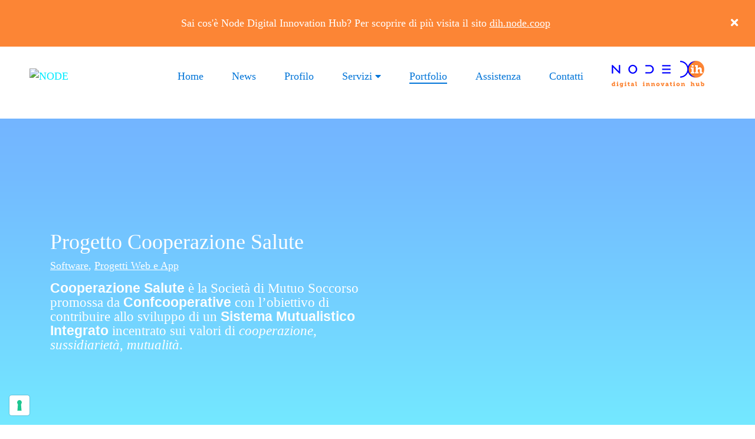

--- FILE ---
content_type: text/html; charset=utf-8
request_url: https://node.coop/Portfolio/category/progetti-web-e-app/progetto-cooperazione-salute
body_size: 20323
content:
<!DOCTYPE html>
<html  lang="it-IT">
<head id="Head"><meta content="text/html; charset=UTF-8" http-equiv="Content-Type" />


<!-- IUBENDA -->
<script type="text/javascript">
var _iub = _iub || [];
_iub.csConfiguration = {"askConsentAtCookiePolicyUpdate":true,"floatingPreferencesButtonColor":"#FFFFFF","floatingPreferencesButtonDisplay":"bottom-left","googleAdsDataRedaction":false,"googleUrlPassthrough":false,"perPurposeConsent":true,"reloadOnConsent":true,"siteId":2660321,"whitelabel":false,"cookiePolicyId":84945616,"lang":"it","banner":{"acceptButtonDisplay":true,"applyStyles":false,"closeButtonRejects":true,"customizeButtonDisplay":true,"explicitWithdrawal":true,"listPurposes":true,"position":"bottom","rejectButtonDisplay":true,"acceptButtonCaption":"Accetta","content":"","customizeButtonCaption":"Scopri di più e personalizza","rejectButtonCaption":"Continua senza accettare"}};
</script>
<script type="text/javascript" src="https://cs.iubenda.com/autoblocking/2660321.js"></script>
<script type="text/javascript" src="//cdn.iubenda.com/cs/iubenda_cs.js" charset="UTF-8" async></script><title>
	Node Soc. Coop: Portale web - Cooperazione Salute
</title><meta id="MetaDescription" name="DESCRIPTION" content="Cooperazione Salute si è rivolta a Node con l’esigenza di fornire ai propri iscritti non solo un sito web moderno, accattivante e responsivo, ma soprattutto di presentare in maniera chiara ed efficace le informazioni e le procedure necessarie alla fruizione dei servizi e dei piani sanitari forniti." /><meta id="MetaKeywords" name="KEYWORDS" content="Progetti Web, mobile friendly, comunicazione web, Sistema Mutualistico, " /><meta id="MetaRobots" name="ROBOTS" content="INDEX, FOLLOW" /><link href="/DependencyHandler.axd/d1b1f88008f536881f3a6d4e19ef26f1/156/css" type="text/css" rel="stylesheet"/><script src="/DependencyHandler.axd/18390b8eaea1826d5d865cde258ee7a6/156/js" type="text/javascript"></script><link rel='SHORTCUT ICON' href='/Portals/0/favicon-node.ico?ver=zcB_CDPui8e3KMbjN0bJBw%3d%3d' type='image/x-icon' /><meta name="eds__GmapsInitData" content="{&quot;instanceGlobal&quot;:&quot;EasyDnnSolutions1_1_instance&quot;,&quot;google&quot;:{&quot;maps&quot;:{&quot;api&quot;:{&quot;key&quot;:&quot;AIzaSyAJWi9n49Y4Qrc9OR0YyUR7ZvfTAv_malc&quot;,&quot;libraries&quot;:[&quot;geometry&quot;,&quot;places&quot;]}}}}" /><meta property="og:site_name" content="NODE" />
<meta property="og:title" content="Progetto Cooperazione Salute" />
<meta property="og:description" content="Cooperazione Salute si è rivolta a Node con l&rsquo;esigenza di fornire ai propri iscritti non solo un sito web moderno, accattivante e responsivo, ma soprattutto di presentare in maniera chiara ed efficace le informazioni e le procedure necessarie alla fruizione dei servizi e dei piani sanitari forniti.

Il focus principale è stato quindi quello di strutturare la navigazione e la home page in modo da guidare l&rsquo;utente tramite punti di accesso rapidi e facilmente individuabili, verso..." />
<meta property="og:url" content="https://node.coop/Portfolio/category/progetti-web-e-app/progetto-cooperazione-salute" />
<meta property="og:type" content="article" />

<meta property="og:image" content="https://node.coop/Portals/0/EasyDNNnews/169/26sito-cooperazionesalute-node_01-17_2.png" />

<meta name="twitter:card" content="summary_large_image" />
<meta name="twitter:title" content="Progetto Cooperazione Salute" />
<meta name="twitter:description" content="Cooperazione Salute si è rivolta a Node con l&rsquo;esigenza di fornire ai propri iscritti non solo un sito web moderno, accattivante e responsivo, ma soprattutto di presentare in maniera chiara..." />

<meta name="twitter:image" content="https://node.coop/Portals/0/EasyDNNnews/169/26sito-cooperazionesalute-node_01-17_2.png" />
<script type="application/ld+json">{
	"@context": "http://schema.org",
	"@type": "NewsArticle",
	"mainEntityOfPage": {
	  "@type": "WebPage",
	  "@id": "https://www.node.coop/Assistenza/progetto-cooperazione-salute"
	},
	"headline": "Progetto Cooperazione Salute",
	"image": {
		"@type": "ImageObject",
		"url": "https://node.coop/Portals/0/EasyDNNnews/169/26sito-cooperazionesalute-node_01-17_2.png"
	  },
	"datePublished": "2017-01-23T12:16:00.0000000",
	"dateModified": "2020-06-01T17:31:29.4870000",
	"author": {
	  "@type": "Person",
	  "name": "Luciarita Dragano"
	},
	 "publisher": {
	  "@type": "Organization",
	  "name": "NODE",
	  "logo": {
		"@type": "ImageObject",
		"url": "https://node.coop/Portals/0/logo_node.png?ver=2QoEIDT89FYtIe_CCVHU8g%3d%3d"
	  }
	},
	"description": "Cooperazione Salute è la Società di Mutuo Soccorso promossa da Confcooperative con l&rsquo;obiettivo di contribuire allo sviluppo di un&nbsp;Sistema Mutualistico Integrato incentrato sui valori di..."
  }
  </script>     
				<!-- Global site tag (gtag.js) - Google Analytics -->
				<script async src="https://www.googletagmanager.com/gtag/js?id=G-C4K339DH3H"></script>
				<script>
				  window.dataLayer = window.dataLayer || [];
				  function gtag(){dataLayer.push(arguments);}
				  gtag('js', new Date());
				  gtag('config', 'G-C4K339DH3H');
				</script>
				 <meta name="viewport" content="width=device-width,initial-scale=1, user-scalable=no" /></head>
<body id="Body">
    
    <form method="post" action="/Portfolio/category/progetti-web-e-app/progetto-cooperazione-salute" id="Form" enctype="multipart/form-data">
<div class="aspNetHidden">
<input type="hidden" name="__EVENTTARGET" id="__EVENTTARGET" value="" />
<input type="hidden" name="__EVENTARGUMENT" id="__EVENTARGUMENT" value="" />
<input type="hidden" name="__VIEWSTATE" id="__VIEWSTATE" value="R1zosd+XNd1J5hlpHrogeYhFfgyyP0/nLnPDY0lnnhlfZ+9/FCl9r90dlAaFgF/vhNjUUcyQnE29cNh6WHhlD5z/UEmTFmz5rfLmhliucAEpdHMxNo0Nj1MKIZvoJVX2CLMaO76i8xkSuKMQ/2soimnGriuEFoqzLuapVz3nCZEaGtT90Sg67ndJb/EO1tyDo8eQppxnsH59t6qWy3PMdXj4pVek4AQeehe/ryNa/pQcx3BBjh3tM9BUrRvna6aCZY9rnXCkPgvtHAFf94Xnc4w8dT9qzQwA20B1CHzgkxQZz/Wvm64EdQZGdgY/5LrjnM1QJ/X8DO21K8Xyo2vKPwwIhcEt+91NjjnbrrIg/xyCt+YTMaPAu7dq+dEkZtgg478/FOlWcQZVM2AW8KCkyD6Azms/qEAcT0Qx01n1W+rSQPunPRliWal/96pxxQQsXdZstyt49vptgd2SxQ1tI5RMp7Ikk0AKXeEZBcQJrKdjSqAiGwJ/m3ZRSem7JyaZryO4cXP+TPD4Ea8Msncdd/JLVK+tC+v6FuzfhBRX2O6B1vRIDNhHxSqtp28hydgP5ptKoqQWQIL2UhCGYpupakH9BoaWPQkZ8fdG5XAA0VL57hVGyqsO4x1W1ZWeAmUjZ+sysm3JD2fGImsZpt/f0ue9o1peRECoXBKIEshV8h0VULJMkReT/nlpmeBeYuoGCyxy2gxB8sliuWkVI0l0hvOHU0SpiJvsv9y7+0lrKuW/y5PBzm65Ix+v0e6GSUP0CvfugElQxiLGPpQsEMLCr6lmsQEawIt0cM/zmuT0nLOce5uaMUSEnzWwVf9yYAEflNDNE4wpCgf2x2mDqHmMHGiYn3tm6SWIO6uOgD6kSLoR/racxPz2kFQtCqRLvKoqJN2KnbWUgblfTvqTnCs1yN03Kl8GOddfKLzK9/9C0O67nC5D0U6f7UMQVa8WxDxCwoZgNmGfzxEfm61SYFOUVNd8iARHIy1/Js4/m2Qmojur8tfH3cuALsCccGCyQjk2fbpNIlpC+U+d83j91aMyD8vlafjXZ6zcevxxHxN1u5Hfx3x4CMdevhkW54Wu4s7Pvhg4LbORT9Y10/lbzfybeabYcUP8CZVfnLggI6tBY6ZpIkVlZ/IMk228CvkAXy9G8lFZjWzKvRXFAongiYI/[base64]/xdEQrvdLKr3/yIxK6xR1mSqZ2dnolYXf+yXM5bGWpqC088smY5DiOhB//tMATzIbELnl/DxygJaj+EZc5SF6q86tPFPYM5iCf0RoY+CvPHBKsqtU1mESi9i6bdgIIjNbtFDmspfE=" />
</div>

<script type="text/javascript">
//<![CDATA[
var theForm = document.forms['Form'];
if (!theForm) {
    theForm = document.Form;
}
function __doPostBack(eventTarget, eventArgument) {
    if (!theForm.onsubmit || (theForm.onsubmit() != false)) {
        theForm.__EVENTTARGET.value = eventTarget;
        theForm.__EVENTARGUMENT.value = eventArgument;
        theForm.submit();
    }
}
//]]>
</script>


<script src="/WebResource.axd?d=pynGkmcFUV1EaOJGyXJddUSncnOwdl0NM1HL1AsOnc_9NdXuixJ3eGS0Jrs1&amp;t=637387821960489153" type="text/javascript"></script>


<script src="//platform.twitter.com/widgets.js" type="text/javascript"></script>
<script src="//apis.google.com/js/plusone.js" type="text/javascript"></script>
<script src="//platform.linkedin.com/in.js" type="text/javascript"></script>
<script src="//assets.pinterest.com/js/pinit.js" type="text/javascript"></script>
<script type="text/javascript">
//<![CDATA[
var __cultureInfo = {"name":"it-IT","numberFormat":{"CurrencyDecimalDigits":2,"CurrencyDecimalSeparator":",","IsReadOnly":false,"CurrencyGroupSizes":[3],"NumberGroupSizes":[3],"PercentGroupSizes":[3],"CurrencyGroupSeparator":".","CurrencySymbol":"€","NaNSymbol":"NaN","CurrencyNegativePattern":8,"NumberNegativePattern":1,"PercentPositivePattern":1,"PercentNegativePattern":1,"NegativeInfinitySymbol":"-∞","NegativeSign":"-","NumberDecimalDigits":2,"NumberDecimalSeparator":",","NumberGroupSeparator":".","CurrencyPositivePattern":3,"PositiveInfinitySymbol":"∞","PositiveSign":"+","PercentDecimalDigits":2,"PercentDecimalSeparator":",","PercentGroupSeparator":".","PercentSymbol":"%","PerMilleSymbol":"‰","NativeDigits":["0","1","2","3","4","5","6","7","8","9"],"DigitSubstitution":1},"dateTimeFormat":{"AMDesignator":"","Calendar":{"MinSupportedDateTime":"\/Date(-62135596800000)\/","MaxSupportedDateTime":"\/Date(253402297199999)\/","AlgorithmType":1,"CalendarType":1,"Eras":[1],"TwoDigitYearMax":2029,"IsReadOnly":false},"DateSeparator":"/","FirstDayOfWeek":1,"CalendarWeekRule":2,"FullDateTimePattern":"dddd d MMMM yyyy HH:mm:ss","LongDatePattern":"dddd d MMMM yyyy","LongTimePattern":"HH:mm:ss","MonthDayPattern":"d MMMM","PMDesignator":"","RFC1123Pattern":"ddd, dd MMM yyyy HH\u0027:\u0027mm\u0027:\u0027ss \u0027GMT\u0027","ShortDatePattern":"dd/MM/yyyy","ShortTimePattern":"HH:mm","SortableDateTimePattern":"yyyy\u0027-\u0027MM\u0027-\u0027dd\u0027T\u0027HH\u0027:\u0027mm\u0027:\u0027ss","TimeSeparator":":","UniversalSortableDateTimePattern":"yyyy\u0027-\u0027MM\u0027-\u0027dd HH\u0027:\u0027mm\u0027:\u0027ss\u0027Z\u0027","YearMonthPattern":"MMMM yyyy","AbbreviatedDayNames":["dom","lun","mar","mer","gio","ven","sab"],"ShortestDayNames":["do","lu","ma","me","gi","ve","sa"],"DayNames":["domenica","lunedì","martedì","mercoledì","giovedì","venerdì","sabato"],"AbbreviatedMonthNames":["gen","feb","mar","apr","mag","giu","lug","ago","set","ott","nov","dic",""],"MonthNames":["gennaio","febbraio","marzo","aprile","maggio","giugno","luglio","agosto","settembre","ottobre","novembre","dicembre",""],"IsReadOnly":false,"NativeCalendarName":"calendario gregoriano","AbbreviatedMonthGenitiveNames":["gen","feb","mar","apr","mag","giu","lug","ago","set","ott","nov","dic",""],"MonthGenitiveNames":["gennaio","febbraio","marzo","aprile","maggio","giugno","luglio","agosto","settembre","ottobre","novembre","dicembre",""]},"eras":[1,"d.C.",null,0]};//]]>
</script>

<script src="/ScriptResource.axd?d=NJmAwtEo3IpdtVNuzPwHu2yjCu2G9-qnULoiNAfu8FZ3h1EFYWBvH2ViQn236_Ogu7G92uulm-EaRAKA1coa4kdg0ug1spnA8j2rN7FPj6TuLa9fnn6Ouetzt8z-WvRvnfQ5Iw2&amp;t=10c151ff" type="text/javascript"></script>
<script src="/ScriptResource.axd?d=dwY9oWetJoLyJVYA5akvqSneG9rG4yPjngEq1hyIukQQBkoWrTtaeZ_99mGECL_nlV1mxQZCoxEtmBYmizgh8hgKMivu8VvY8WAyQH6Ix9VVwiimfimcl_bj3BBz_PT1eScX1dnxxQYcLfho0&amp;t=10c151ff" type="text/javascript"></script>
<div class="aspNetHidden">

	<input type="hidden" name="__VIEWSTATEGENERATOR" id="__VIEWSTATEGENERATOR" value="CA0B0334" />
	<input type="hidden" name="__VIEWSTATEENCRYPTED" id="__VIEWSTATEENCRYPTED" value="" />
	<input type="hidden" name="__EVENTVALIDATION" id="__EVENTVALIDATION" value="ooxPgswPkfb/LxF+S7iZ9wVyKfYo6dg+brh18hmlzgYxg/zXoSaP9eIQ5e8p0h2bf6mU8hQfb+rPnISpD/fWHc9m1XK+7Ju4ur1EKSf8bxr04Wv8Rf5vCSJkyR33WfbGZvUnT0BPRFm6JLxLPVcO/36kn+QN62juydlUnqlO6t/LcbOPOeEGP0VgEX2j4GMbGs4Mtn0aARzbv3eNBcP+eBmfJiCBhsgKfo9K9VdF/7IyiqRS" />
</div><script src="/DependencyHandler.axd/3c99403f6ffb02a53abdae807a55b817/156/js" type="text/javascript"></script>
<script type="text/javascript">
//<![CDATA[
Sys.WebForms.PageRequestManager._initialize('ScriptManager', 'Form', ['tdnn$ctr458$ViewEasyDNNNewsMain$ctl00$upPanelComments','dnn_ctr458_ViewEasyDNNNewsMain_ctl00_upPanelComments'], [], [], 90, '');
//]]>
</script>

        
        
        

                                                                    <!--[if lt IE 9]>
    <script src="https://cdnjs.cloudflare.com/ajax/libs/html5shiv/3.7.2/html5shiv.min.js"></script>
<![endif]-->

                                                                    <div id="siteWrapper" class="innerpage-wrapper">

                                                                        <!-- UserControlPanel  -->
                                                                        <!-- <div id="topHeader">
        <div class="container-fluid">
            <div class="row">
                <div class="col-md-6">
                    <div id="search-top" class="pull-right small-screens hidden-sm hidden-md hidden-lg">
                        <span id="dnn_dnnSearch2_ClassicSearch">
    
    
    <span class="searchInputContainer" data-moreresults="Guarda Altri Risultati" data-noresult="Nessun Risultato Trovato">
        <input name="dnn$dnnSearch2$txtSearch" type="text" maxlength="255" size="20" id="dnn_dnnSearch2_txtSearch" class="NormalTextBox" aria-label="Search" autocomplete="off" placeholder="Ricerca..." />
        <a class="dnnSearchBoxClearText" title="Cancella testo di ricerca"></a>
    </span>
    <a id="dnn_dnnSearch2_cmdSearch" class="SearchButton" href="javascript:__doPostBack(&#39;dnn$dnnSearch2$cmdSearch&#39;,&#39;&#39;)">Search</a>
</span>


<script type="text/javascript">
    $(function() {
        if (typeof dnn != "undefined" && typeof dnn.searchSkinObject != "undefined") {
            var searchSkinObject = new dnn.searchSkinObject({
                delayTriggerAutoSearch : 400,
                minCharRequiredTriggerAutoSearch : 2,
                searchType: 'S',
                enableWildSearch: true,
                cultureCode: 'it-IT',
                portalId: -1
                }
            );
            searchSkinObject.init();
            
            
            // attach classic search
            var siteBtn = $('#dnn_dnnSearch2_SiteRadioButton');
            var webBtn = $('#dnn_dnnSearch2_WebRadioButton');
            var clickHandler = function() {
                if (siteBtn.is(':checked')) searchSkinObject.settings.searchType = 'S';
                else searchSkinObject.settings.searchType = 'W';
            };
            siteBtn.on('change', clickHandler);
            webBtn.on('change', clickHandler);
            
            
        }
    });
</script>

                    </div>
                </div>
            </div>
            <div class="row">
                <div class="col-md-12">
                    <div class="language">
                        <div class="language-object" >


</div>
                    </div>
                    <div class="search hidden-xs">
                        <span id="dnn_dnnSearch_ClassicSearch">
    
    
    <span class="searchInputContainer" data-moreresults="Guarda Altri Risultati" data-noresult="Nessun Risultato Trovato">
        <input name="dnn$dnnSearch$txtSearch" type="text" maxlength="255" size="20" id="dnn_dnnSearch_txtSearch" class="NormalTextBox" aria-label="Search" autocomplete="off" placeholder="Ricerca..." />
        <a class="dnnSearchBoxClearText" title="Cancella testo di ricerca"></a>
    </span>
    <a id="dnn_dnnSearch_cmdSearch" class="SearchButton" href="javascript:__doPostBack(&#39;dnn$dnnSearch$cmdSearch&#39;,&#39;&#39;)">Search</a>
</span>


<script type="text/javascript">
    $(function() {
        if (typeof dnn != "undefined" && typeof dnn.searchSkinObject != "undefined") {
            var searchSkinObject = new dnn.searchSkinObject({
                delayTriggerAutoSearch : 400,
                minCharRequiredTriggerAutoSearch : 2,
                searchType: 'S',
                enableWildSearch: true,
                cultureCode: 'it-IT',
                portalId: -1
                }
            );
            searchSkinObject.init();
            
            
            // attach classic search
            var siteBtn = $('#dnn_dnnSearch_SiteRadioButton');
            var webBtn = $('#dnn_dnnSearch_WebRadioButton');
            var clickHandler = function() {
                if (siteBtn.is(':checked')) searchSkinObject.settings.searchType = 'S';
                else searchSkinObject.settings.searchType = 'W';
            };
            siteBtn.on('change', clickHandler);
            webBtn.on('change', clickHandler);
            
            
        }
    });
</script>

                    </div>
                    
                    <a id="search-action" aria-label="Search"></a>
                    
                </div>
            </div>
        </div>
    </div> -->

                                                                        <!-- MENU PRINCIPALE -->
                                                                        <div class="container-fluid banner-dih"
                                                                            id="bannerDIH">
                                                                            <div class="row bg-orange">
                                                                                <div class="col-12 text-center my-3 d-flex flex-row align-items-center">
                                                                                    <p class="text-white mb-0 mx-auto">
                                                                                        Sai cos'è Node Digital
                                                                                        Innovation Hub? Per scoprire di
                                                                                        più visita il sito <a
                                                                                            class="text-white"
                                                                                            href="https://dih.node.coop/"
                                                                                            target="_blank"><u>dih.node.coop</u></a>
                                                                                    </p>
                                                                                    <button type="button"
                                                                                        class="btn ml-0" id="btnclose">
                                                                                        <i
                                                                                            class="fas fa-times text-white"></i>
                                                                                    </button>
                                                                                </div>
                                                                            </div>
                                                                        </div>
                                                                        <header id="mainHeader-inner"
                                                                            class="container-fluid pt-0 pb-0"
                                                                            role="banner">
                                                                            <nav class="navbar navbar-default navbar-expand-md"
                                                                                role="navigation">
                                                                                <div id="navbar-top-wrapper">
                                                                                    <div id="logo">
                                                                                        <span class="brand">
                                                                                            <a id="dnn_dnnLOGO_hypLogo" title="NODE" href="https://node.coop/"><img id="dnn_dnnLOGO_imgLogo" src="/Portals/0/logo_node.png?ver=2QoEIDT89FYtIe_CCVHU8g%3d%3d" alt="NODE" /></a>
                                                                                        </span>
                                                                                    </div>
                                                                                </div>

                                                                                <button id="menuToggleButton"
                                                                                    class="navbar-toggler" type="button"
                                                                                    data-toggle="collapse"
                                                                                    data-target="#navbar"
                                                                                    aria-controls="navbar"
                                                                                    aria-expanded="false">
                                                                                    <span></span>
                                                                                    <span></span>
                                                                                    <span></span>
                                                                                    <span></span>
                                                                                    <span></span>
                                                                                    <span></span>
                                                                                </button>

                                                                                <div class="collapse navbar-collapse pull-right"
                                                                                    id="navbar">
                                                                                    
<ul class="navbar-nav mr-0 ml-auto list-unstyled topLevel topLevel">
    
    <li class="nav-item ">
    
        <a class="text-decoration-none nav-link pr-2 pageID-21" href="https://node.coop/" ><span class="page-title">Home</span> </a>
    
    </li>

    <li class="nav-item ">
    
        <a class="text-decoration-none nav-link pr-2 pageID-44" href="https://node.coop/News" ><span class="page-title">News</span> </a>
    
    </li>

    <li class="nav-item ">
    
        <a class="text-decoration-none nav-link pr-2 pageID-33" href="https://node.coop/Profilo" ><span class="page-title">Profilo</span> </a>
    
    </li>

    <li class="nav-item dropdown ">
    
        <a class="text-decoration-none nav-link pr-2 pageID-34" href="https://node.coop/Servizi" ><span class="page-title">Servizi</span> <i class="fas fa-caret-down"></i></a>
    
        <ul class="dropdown-menu subLevel list-unstyled row">
        
    <li class=" col-md-3" >
    
        <a class="text-decoration-none dropdown-item pageID-35" href="https://node.coop/Servizi/Infrastruttura" ><span class="page-image d-block mt-0 mb-1"><img src="/Portals/0/pc.svg?ver=MCHaTGKfQoF1YtJwZwrpdw%3d%3d" /></span><span class="page-title">Infrastruttura</span> <span class="page-description d-block font-pp mb-2">Strumenti per rendere un sistema informatico efficiente e sicuro</span></a>
    
    </li>

    <li class=" col-md-3" >
    
        <a class="text-decoration-none dropdown-item pageID-36" href="https://node.coop/Servizi/Cloud" ><span class="page-image d-block mt-0 mb-1"><img src="/Portals/0/cloud.svg?ver=T5hwg9Y5XqwDIGDozB_MYw%3d%3d" /></span><span class="page-title">Cloud</span> <span class="page-description d-block font-pp mb-2">Gestione di dati, app, processi, progetti e documenti in rete</span></a>
    
    </li>

    <li class=" col-md-3" >
    
        <a class="text-decoration-none dropdown-item pageID-37" href="https://node.coop/Servizi/Software" ><span class="page-image d-block mt-0 mb-1"><img src="/Portals/0/device.svg?ver=SNA4xoCNxhZAm0v9ptXM5w%3d%3d" /></span><span class="page-title">Software</span> <span class="page-description d-block font-pp mb-2">Progettazione di soluzioni web e app per ogni esigenza</span></a>
    
    </li>

    <li class=" col-md-3" >
    
        <a class="text-decoration-none dropdown-item pageID-38" href="https://node.coop/Servizi/Consulenza" ><span class="page-image d-block mt-0 mb-1"><img src="/Portals/0/consulenza.svg?ver=kUxUy_Hq683bNYqvV1QxIA%3d%3d" /></span><span class="page-title">Consulenza</span> <span class="page-description d-block font-pp mb-2">Affiancamento e sostegno nelle scelte riguardanti la trasformazione digitale</span></a>
    
    </li>

        </ul>
    
    </li>

    <li class="nav-item active">
    
        <a class="text-decoration-none nav-link pr-2 pageID-45" href="https://node.coop/Portfolio" ><span class="page-title">Portfolio</span> </a>
    
    </li>

    <li class="nav-item ">
    
        <a class="text-decoration-none nav-link pr-2 pageID-41" href="https://node.coop/Assistenza" ><span class="page-title">Assistenza</span> </a>
    
    </li>

    <li class="nav-item ">
    
        <a class="text-decoration-none nav-link pr-2 pageID-43" href="https://node.coop/Contatti" ><span class="page-title">Contatti</span> </a>
    
    </li>

    <li class="nav-item ">
    
        <a class="text-decoration-none nav-link pr-2 pageID-93" href="https://dih.node.coop/" target="_blank"><span class="page-title">Dih</span> </a>
    
    </li>

</ul>


                                                                                </div>
                                                                            </nav>
                                                                        </header>

                                                                        <!-- CONTENUTO DELLA PAGINA -->
                                                                        <main
                                                                            class="container-fluid border-0 inner-content"
                                                                            role="main">

                                                                            <!-- HEADER PANE -->
                                                                            <div class="row dnnpane">
                                                                                <div id="dnn_HeaderPane" class="w-100 headerPane"><div class="DnnModule DnnModule-DNN_HTML DnnModule-457"><a name="457"></a>
<div class="DNNContainer_Title_h2 SpacingBottom paddingAllContainers titleH2-centered-gradient-6col-wrapper gradient-container">
    <div class="row title-container-wrapper w-100">
        <div class="col-md-6 mx-auto">
            <h2 class="text-white text-center text-primario mb-0"><span id="dnn_ctr457_dnnTITLE_titleLabel" class="TitleH2 text-center text-white text-primario h2 mb-3">Portfolio</span>


</h2>
            <div id="dnn_ctr457_ContentPane"><!-- Start_Module_457 --><div id="dnn_ctr457_ModuleContent" class="DNNModuleContent ModDNNHTMLC">
	<div id="dnn_ctr457_HtmlModule_lblContent" class="Normal">
	
</div>

</div><!-- End_Module_457 --></div>
        </div>
    </div>
	<div class="clear"></div>
    <div class="gradient-cover"></div>
</div>
</div></div>
                                                                            </div>

                                                                            <!-- CONTENT PANE -->
                                                                            <div class="row dnnpane">
                                                                                <div id="dnn_ContentPane" class="w-100 contentPane"><div class="DnnModule DnnModule-EasyDNNnewsCategoriesMenu DnnModule-456"><a name="456"></a>
<div class="DNNContainer_noTitle paddingAllContainers">
	<div id="dnn_ctr456_ContentPane"><!-- Start_Module_456 --><div id="dnn_ctr456_ModuleContent" class="DNNModuleContent ModEasyDNNnewsCategoriesMenuC">
	
<div class="category_menu eds_news_Node eds_subCollection_categoryMenu eds_styleSwitchCriteria_module-456 eds_template_TemplatedMenu_CategoriesMenu_Portfolio">
	
<div class="EDN_module_box container animated fadeInUp delay-1s container-wrapper-menu mt-4 mb-4">
	<div class="row row-menu">



<li class="node level_0 hasChild opened">

	<span class="edn_image w-100 d-block text-center mb-2"><a href="https://node.coop/Portfolio/category/infrastruttura" title="Infrastruttura"><img alt="Infrastruttura" src="/Portals/0/EasyDNNNews/CategoryImages/7/100100p456EDNthumbmainIcon_Infrastruttura.png" /></a></span>
	<span class="edn_category text-center single-category-wrapper d-inline-block"><a class="text-smaller text-center text-blue" href="https://node.coop/Portfolio/category/infrastruttura" title="Infrastruttura">Infrastruttura</a></span>



<ul><li class="node level_1">

	<span class="edn_image w-100 d-block text-center mb-2"><a href="https://node.coop/Portfolio/category/node-management-kit" title="Node Management Kit"><img alt="Node Management Kit" src="/Portals/0/EasyDNNNews/CategoryImages/11/100100p456EDNthumb1_Mini_Infrastruttura.png" /></a></span>
	<span class="edn_category text-center single-category-wrapper d-inline-block"><a class="text-smaller text-center text-blue" href="https://node.coop/Portfolio/category/node-management-kit" title="Node Management Kit">Node Management Kit</a></span>



</li><li class="node level_1">

	<span class="edn_image w-100 d-block text-center mb-2"><a href="https://node.coop/Portfolio/category/video-comunicazione" title="Video-Comunicazione"><img alt="Video-Comunicazione" src="/Portals/0/EasyDNNNews/CategoryImages/12/100100p456EDNthumb2_Mini_Infrastruttura.png" /></a></span>
	<span class="edn_category text-center single-category-wrapper d-inline-block"><a class="text-smaller text-center text-blue" href="https://node.coop/Portfolio/category/video-comunicazione" title="Video-Comunicazione">Video-Comunicazione</a></span>



</li><li class="node level_1">

	<span class="edn_image w-100 d-block text-center mb-2"><a href="https://node.coop/Portfolio/category/node-networking-security-kit" title="Node Networking & Security Kit"><img alt="Node Networking & Security Kit" src="/Portals/0/EasyDNNNews/CategoryImages/13/100100p456EDNthumb3_Mini_Infrastruttura.png" /></a></span>
	<span class="edn_category text-center single-category-wrapper d-inline-block"><a class="text-smaller text-center text-blue" href="https://node.coop/Portfolio/category/node-networking-security-kit" title="Node Networking & Security Kit">Node Networking & Security Kit</a></span>



</li></ul></li><li class="node level_0 hasChild opened">

	<span class="edn_image w-100 d-block text-center mb-2"><a href="https://node.coop/Portfolio/category/cloud" title="Cloud"><img alt="Cloud" src="/Portals/0/EasyDNNNews/CategoryImages/8/100100p456EDNthumbmainIcon_Cloud.png" /></a></span>
	<span class="edn_category text-center single-category-wrapper d-inline-block"><a class="text-smaller text-center text-blue" href="https://node.coop/Portfolio/category/cloud" title="Cloud">Cloud</a></span>



<ul><li class="node level_1">

	<span class="edn_image w-100 d-block text-center mb-2"><a href="https://node.coop/Portfolio/category/saas-office-365" title="SAAS - Office 365"><img alt="SAAS - Office 365" src="/Portals/0/EasyDNNNews/CategoryImages/14/100100p456EDNthumb1_Mini_Cloud.png" /></a></span>
	<span class="edn_category text-center single-category-wrapper d-inline-block"><a class="text-smaller text-center text-blue" href="https://node.coop/Portfolio/category/saas-office-365" title="SAAS - Office 365">SAAS - Office 365</a></span>



</li><li class="node level_1">

	<span class="edn_image w-100 d-block text-center mb-2"><a href="https://node.coop/Portfolio/category/saas-protocollo-elettronico" title="SAAS - Protocollo Elettronico"><img alt="SAAS - Protocollo Elettronico" src="/Portals/0/EasyDNNNews/CategoryImages/15/100100p456EDNthumb2_Mini_Cloud.png" /></a></span>
	<span class="edn_category text-center single-category-wrapper d-inline-block"><a class="text-smaller text-center text-blue" href="https://node.coop/Portfolio/category/saas-protocollo-elettronico" title="SAAS - Protocollo Elettronico">SAAS - Protocollo Elettronico</a></span>



</li><li class="node level_1">

	<span class="edn_image w-100 d-block text-center mb-2"><a href="https://node.coop/Portfolio/category/saas-libro-soci" title="SAAS - Libro Soci"><img alt="SAAS - Libro Soci" src="/Portals/0/EasyDNNNews/CategoryImages/16/100100p456EDNthumb3_Mini_Cloud.png" /></a></span>
	<span class="edn_category text-center single-category-wrapper d-inline-block"><a class="text-smaller text-center text-blue" href="https://node.coop/Portfolio/category/saas-libro-soci" title="SAAS - Libro Soci">SAAS - Libro Soci</a></span>



</li><li class="node level_1">

	<span class="edn_image w-100 d-block text-center mb-2"><a href="https://node.coop/Portfolio/category/saas-cloud-node" title="SAAS - Cloud Node"><img alt="SAAS - Cloud Node" src="/Portals/0/EasyDNNNews/CategoryImages/17/100100p456EDNthumb4_Mini_Cloud.png" /></a></span>
	<span class="edn_category text-center single-category-wrapper d-inline-block"><a class="text-smaller text-center text-blue" href="https://node.coop/Portfolio/category/saas-cloud-node" title="SAAS - Cloud Node">SAAS - Cloud Node</a></span>



</li><li class="node level_1">

	<span class="edn_image w-100 d-block text-center mb-2"><a href="https://node.coop/Portfolio/category/saas-smart-crm" title="SAAS - Smart CRM"><img alt="SAAS - Smart CRM" src="/Portals/0/EasyDNNNews/CategoryImages/18/100100p456EDNthumb5_Mini_Cloud.png" /></a></span>
	<span class="edn_category text-center single-category-wrapper d-inline-block"><a class="text-smaller text-center text-blue" href="https://node.coop/Portfolio/category/saas-smart-crm" title="SAAS - Smart CRM">SAAS - Smart CRM</a></span>



</li><li class="node level_1">

	<span class="edn_image w-100 d-block text-center mb-2"><a href="https://node.coop/Portfolio/category/servizi-zucchetti" title="Servizi Zucchetti"><img alt="Servizi Zucchetti" src="/Portals/0/EasyDNNNews/CategoryImages/19/100100p456EDNthumb6_Mini_Cloud.png" /></a></span>
	<span class="edn_category text-center single-category-wrapper d-inline-block"><a class="text-smaller text-center text-blue" href="https://node.coop/Portfolio/category/servizi-zucchetti" title="Servizi Zucchetti">Servizi Zucchetti</a></span>



</li></ul></li><li class="node level_0 hasChild opened">

	<span class="edn_image w-100 d-block text-center mb-2"><a href="https://node.coop/Portfolio/category/software" title="Software"><img alt="Software" src="/Portals/0/EasyDNNNews/CategoryImages/9/100100p456EDNthumbmainIcon_Software.png" /></a></span>
	<span class="edn_category text-center single-category-wrapper d-inline-block"><a class="text-smaller text-center text-blue" href="https://node.coop/Portfolio/category/software" title="Software">Software</a></span>



<ul><li class="node level_1 active">

	<span class="edn_image w-100 d-block text-center mb-2"><a href="https://node.coop/Portfolio/category/progetti-web-e-app" title="Progetti Web e App"><img alt="Progetti Web e App" src="/Portals/0/EasyDNNNews/CategoryImages/20/100100p456EDNthumb1_Mini_Software.png" /></a></span>
	<span class="edn_category text-center single-category-wrapper d-inline-block"><a class="text-smaller text-center text-blue" href="https://node.coop/Portfolio/category/progetti-web-e-app" title="Progetti Web e App">Progetti Web e App</a></span>



</li><li class="node level_1">

	<span class="edn_image w-100 d-block text-center mb-2"><a href="https://node.coop/Portfolio/category/gestione-documentale-avanzata" title="Gestione Documentale Avanzata"><img alt="Gestione Documentale Avanzata" src="/Portals/0/EasyDNNNews/CategoryImages/21/100100p456EDNthumb2_Mini_Software.png" /></a></span>
	<span class="edn_category text-center single-category-wrapper d-inline-block"><a class="text-smaller text-center text-blue" href="https://node.coop/Portfolio/category/gestione-documentale-avanzata" title="Gestione Documentale Avanzata">Gestione Documentale Avanzata</a></span>



</li><li class="node level_1">

	<span class="edn_image w-100 d-block text-center mb-2"><a href="https://node.coop/Portfolio/category/digital-office" title="Digital Office"><img alt="Digital Office" src="/Portals/0/EasyDNNNews/CategoryImages/22/100100p456EDNthumb3_Mini_Software.png" /></a></span>
	<span class="edn_category text-center single-category-wrapper d-inline-block"><a class="text-smaller text-center text-blue" href="https://node.coop/Portfolio/category/digital-office" title="Digital Office">Digital Office</a></span>



</li><li class="node level_1">

	<span class="edn_image w-100 d-block text-center mb-2"><a href="https://node.coop/Portfolio/category/soluzioni-custom" title="Soluzioni Custom"><img alt="Soluzioni Custom" src="/Portals/0/EasyDNNNews/CategoryImages/23/100100p456EDNthumb4_Mini_Software.png" /></a></span>
	<span class="edn_category text-center single-category-wrapper d-inline-block"><a class="text-smaller text-center text-blue" href="https://node.coop/Portfolio/category/soluzioni-custom" title="Soluzioni Custom">Soluzioni Custom</a></span>



</li></ul></li><li class="node level_0 hasChild opened">

	<span class="edn_image w-100 d-block text-center mb-2"><a href="https://node.coop/Portfolio/category/consulenza" title="Consulenza"><img alt="Consulenza" src="/Portals/0/EasyDNNNews/CategoryImages/10/100100p456EDNthumbmainIcon_Consulenza.png" /></a></span>
	<span class="edn_category text-center single-category-wrapper d-inline-block"><a class="text-smaller text-center text-blue" href="https://node.coop/Portfolio/category/consulenza" title="Consulenza">Consulenza</a></span>



<ul><li class="node level_1">

	<span class="edn_image w-100 d-block text-center mb-2"><a href="https://node.coop/Portfolio/category/cyber-security-gdpr" title="Cyber Security & GDPR"><img alt="Cyber Security & GDPR" src="/Portals/0/EasyDNNNews/CategoryImages/24/100100p456EDNthumb1_Mini_Consulenza.png" /></a></span>
	<span class="edn_category text-center single-category-wrapper d-inline-block"><a class="text-smaller text-center text-blue" href="https://node.coop/Portfolio/category/cyber-security-gdpr" title="Cyber Security & GDPR">Cyber Security & GDPR</a></span>



</li><li class="node level_1">

	<span class="edn_image w-100 d-block text-center mb-2"><a href="https://node.coop/Portfolio/category/software-selection-and-integration" title="Software Selection and Integration"><img alt="Software Selection and Integration" src="/Portals/0/EasyDNNNews/CategoryImages/25/100100p456EDNthumb2_Mini_Consulenza.png" /></a></span>
	<span class="edn_category text-center single-category-wrapper d-inline-block"><a class="text-smaller text-center text-blue" href="https://node.coop/Portfolio/category/software-selection-and-integration" title="Software Selection and Integration">Software Selection and Integration</a></span>



</li><li class="node level_1">

	<span class="edn_image w-100 d-block text-center mb-2"><a href="https://node.coop/Portfolio/category/progetti-cloud-complessi" title="Progetti Cloud Complessi"><img alt="Progetti Cloud Complessi" src="/Portals/0/EasyDNNNews/CategoryImages/26/100100p456EDNthumb3_Mini_Consulenza.png" /></a></span>
	<span class="edn_category text-center single-category-wrapper d-inline-block"><a class="text-smaller text-center text-blue" href="https://node.coop/Portfolio/category/progetti-cloud-complessi" title="Progetti Cloud Complessi">Progetti Cloud Complessi</a></span>



</li><li class="node level_1">

	<span class="edn_image w-100 d-block text-center mb-2"><a href="https://node.coop/Portfolio/category/digital-transformation" title="Digital Transformation"><img alt="Digital Transformation" src="/Portals/0/EasyDNNNews/CategoryImages/27/100100p456EDNthumb4_Mini_Consulenza.png" /></a></span>
	<span class="edn_category text-center single-category-wrapper d-inline-block"><a class="text-smaller text-center text-blue" href="https://node.coop/Portfolio/category/digital-transformation" title="Digital Transformation">Digital Transformation</a></span>



</li></ul></li><li class="node level_0">

	<span class="edn_image w-100 d-block text-center mb-2"><a href="https://node.coop/Portfolio/category/dih-percorsi-di-innovazione" title="DIH-Percorsi di innovazione"><img alt="DIH-Percorsi di innovazione" src="/Portals/0/EasyDNNNews/CategoryImages/75/100100p456EDNthumbPercorsiInnovazione.png" /></a></span>
	<span class="edn_category text-center single-category-wrapper d-inline-block"><a class="text-smaller text-center text-blue" href="https://node.coop/Portfolio/category/dih-percorsi-di-innovazione" title="DIH-Percorsi di innovazione">DIH-Percorsi di innovazione</a></span>



</li>
	</div>
</div>
<script type="text/javascript">
	var singleDropHeight;		
	$(document).ready(function(){
		$(".eds_template_TemplatedMenu_CategoriesMenu_Portfolio > .EDN_module_box > .row > .node:not(.active)").removeAttr("class").addClass("pl-0 pr-0 mt-2 single-cat-item text-center ");
		$(".eds_template_TemplatedMenu_CategoriesMenu_Portfolio > .EDN_module_box > .row > .node.active").removeAttr("class").addClass("active pl-0 pr-0 mt-2 single-cat-item text-center ");
		
		$('<input type="text" readonly class="d-inline-block dropdown-toggle cat-dropdown-arrow">').insertBefore(".eds_template_TemplatedMenu_CategoriesMenu_Portfolio .row > .single-cat-item > ul");

		$(".eds_template_TemplatedMenu_CategoriesMenu_Portfolio .single-cat-item .cat-dropdown-arrow").click(function(e){
			setTimeout(function(){
				$(this).triggerHandler("focus");
				$(document.activeElement).addClass("focusFirst");
				setTimeout(function(){
					$(".eds_template_TemplatedMenu_CategoriesMenu_Portfolio .single-cat-item .cat-dropdown-arrow.focusFirst").addClass("opened-cat-menu");
					$(".eds_template_TemplatedMenu_CategoriesMenu_Portfolio .single-cat-item").removeClass("item-selected");
					$(this).parent().addClass("item-selected");
					singleDropHeight = 0;
					$(".eds_template_TemplatedMenu_CategoriesMenu_Portfolio .single-cat-item .cat-dropdown-arrow.opened-cat-menu + ul > li").each(function(){
						singleDropHeight = singleDropHeight + $(this).innerHeight();
					});
					$(".eds_template_TemplatedMenu_CategoriesMenu_Portfolio .single-cat-item .cat-dropdown-arrow.opened-cat-menu + ul").height(singleDropHeight + 15);
				}, 200); 
			}, 1)
			$(document.activeElement).on("focusout", function(){
				setTimeout(function(){
					$(".eds_template_TemplatedMenu_CategoriesMenu_Portfolio .single-cat-item .cat-dropdown-arrow.focusFirst.opened-cat-menu").removeClass("focusFirst opened-cat-menu");
				},200)
			}); 
		});
	});
</script>


</div>
</div><!-- End_Module_456 --></div>
	<div class="clear"></div>
</div>
</div></div>
                                                                            </div>

                                                                            <!-- FORM MODULE PANE -->
                                                                            <div class="row dnnpane">
                                                                                <div id="dnn_FormModulePane" class="w-100 formModulePane"><div class="DnnModule DnnModule-EasyDNNnews DnnModule-458"><a name="458"></a>
<div class="DNNContainer_noTitle paddingAllContainers">
	<div id="dnn_ctr458_ContentPane"><!-- Start_Module_458 --><div id="dnn_ctr458_ModuleContent" class="DNNModuleContent ModEasyDNNnewsC">
	

<script type="text/javascript">
	/*<![CDATA[*/
	
	
	
	
	
	
	
	
	
	
	

	eds3_5_jq(function ($) {
		if (typeof edn_fluidvids != 'undefined')
			edn_fluidvids.init({
				selector: ['.edn_fluidVideo iframe'],
				players: ['www.youtube.com', 'player.vimeo.com']
			});
		
		
		

	});
	/*]]>*/
</script>



<div class="eds_news_module_458 news eds_subCollection_news eds_news_Node eds_template_Details_Article_Progetti eds_templateGroup_detailsArticleDefault eds_styleSwitchCriteria_module-458">
	

	

	

	

	<div id="dnn_ctr458_ViewEasyDNNNewsMain_ctl00_pnlViewArticle">
		
		
		
		
		
	<article class="edn_article edn_articleDetails dettaglio-progetto container-fluid pr-0 pl-0 pt-4 pb-4" data-article-meta="{&quot;url&quot;:&quot;https://node.coop/Default.aspx?tabid=45\u0026artmid=458\u0026articleid=169\u0026categoryid=20\u0026categoryname=progetti-web-e-app\u0026language=it-IT&quot;,&quot;id&quot;:169,&quot;comments&quot;:{&quot;numberOf&quot;:0},&quot;pageArticleTitle&quot;:&quot;Node Soc. Coop: Portale web - Cooperazione Salute&quot;}">

		
		
		

	
	<!-- IMMAGINE ARTICOLO -->
	<div class="container-fluid pr-0 pl-0 bg-progetto d-flex flex-column justify-content-center" style="background-image: url(/Portals/0/EasyDNNNews/169/images/26sito-cooperazionesalute-node_01-17_2-1200-1200-p-L-97.png)">
		
		<div class="wrapper-info-title container">

			<!-- TITOLO PROGETTO -->
			<h2 class="edn_articleTitle text-white h2">Progetto Cooperazione Salute</h2>
			
			<!-- CATEGORIE PROGETTO -->
			<p class="text-link categorie-progetto lineH-18">
				<a href="https://node.coop/Portfolio/category/software-1" class="Software EDNcategorycolor-default">Software</a>, <a href="https://node.coop/Portfolio/category/progetti-web-e-app-1" class="Progetti_Web_e_App EDNcategorycolor-default">Progetti Web e App</a>
			</p>
		
			<!-- SUMMARY PROGETTO -->
			<div class="text-white text-bigger summary-progetto mb-4 w-50 lineH-24"><p><strong>Cooperazione Salute</strong> è la Società di Mutuo Soccorso promossa da <strong>Confcooperative</strong> con l&rsquo;obiettivo di contribuire allo sviluppo di un&nbsp;<strong>Sistema Mutualistico Integrato</strong> incentrato sui valori di <em>cooperazione</em>, <em>sussidiarietà</em>, <em>mutualità</em>.</p></div>
			
		</div>
	</div>


		

	<!-- CONTENT PROGETTO -->
	<div class="container content-progetto pl-0 pr-0">
		<div class="row mt-5 mb-5">
			<div class="col-md-7 main-progetto">
				<div class="text-bigger text-dark ">
					<div class="container text-bigger text-darker">
						<p>Cooperazione Salute si è rivolta a Node con l&rsquo;esigenza di fornire ai propri iscritti non solo un sito web moderno, accattivante e <strong>responsivo</strong>, ma soprattutto di <strong>presentare in maniera chiara ed efficace le informazioni e le procedure necessarie alla fruizione dei servizi</strong> e dei piani sanitari forniti.</p>

<p>Il focus principale è stato quindi quello di <strong>strutturare la navigazione</strong> e la <strong>home page</strong> in modo da <strong>guidare l&rsquo;utente</strong> <strong>tramite</strong> <strong>punti di accesso rapidi e facilmente individuabili,</strong> verso i piani specifici e verso la documentazione trasversale.</p>

<p>Questo <strong>approccio a più &ldquo;dimensioni&rdquo;</strong> viene incontro sia all&rsquo;utente abituale che deve avviare una procedura, sia al nuovo iscritto alle prese con la scelta di un piano - in entrambi i casi, <strong>senza sacrificare la ricchezza delle informazioni </strong>a disposizione.</p>

<p>La comunicazione si avvale anche di un altro prezioso strumento, ovvero il <strong>video di presentazione</strong> realizzato da Cooperazione Salute, che illustra in maniera chiara gli obiettivi del progetto.</p>

<p>Al video è stato assegnato lo spazio prominente della home page, come primo elemento dello <strong>slideshow</strong> <strong>dedicato alla promozione</strong> di particolari sezioni del sito web (ad esempio &ldquo;Iscrivi la tua cooperativa&rdquo;) o di altri servizi quale l&rsquo;App mobile per i soci.</p>

<p>Lo stile colorato e minimalista del video ha inoltre ispirato il <strong><em>look and feel</em></strong> del sito.<br />
I <strong>colori</strong> e gli <strong>elementi grafici</strong> non solo servono a conferire un aspetto esteticamente gradevole e uniforme alle pagine, ma fungono da traccia visiva che ulteriormente aiuta l&rsquo;utente ad <strong>orientarsi in maniera intuitiva tra le diverse tipologie di contenuto</strong>.&nbsp;</p>
					</div>
				</div>
			</div>
			<div class="offset-md-1 col-md-4 d-none d-md-block sidebar-desktop sidebar-progetto">
					
				<!-- CF CLIENTE -->
				
					<div class="wrapper-cf cf-cliente mb-4">
						<h3 class="h3 text-dark">Cliente</h3>
						<p class="text-dark text-bigger mb-1">Cooperazione Salute</p>
						
							<p class="text-dark text-bigger mb-1">Società di Mutuo Soccorso</p>
						
					</div>
				

				<!-- CF TIPOLGIA PROGETTO -->
				
				<div class="wrapper-cf cf-tipologia mb-4">
					<h3 class="h3 text-dark">Tipologia</h3>
					<p class="text-dark text-bigger mb-1"><p>Software &gt; Progetti Web &amp; App</p></p>
				</div>
				

				<!-- CF SERVIZI -->
				
					<div class="wrapper-cf cf-servizi mb-4">
						<h3 class="h3 text-dark">Servizi Utilizzati</h3>
						<div class="text-dark text-bigger mb-1"><p><a href="/Servizi/Software">Software</a>,&nbsp;<a href="/Servizi/Software#ProgettiWebEApp">Progetti Web &amp; App</a></p></div>
					</div>
				

				<!-- TAGS NEWS -->
				
				<div class="edn_articleTags tag-progetto edn_clearFix">
					<h3 class="text-dark h3">Tags</h3>
					<div class="text-big text-darker">
						<a href="https://node.coop/Portfolio/tag/comunicazione-web-1">comunicazione web </a> <a href="https://node.coop/Portfolio/tag/mobile-friendly-1">mobile friendly </a> <a href="https://node.coop/Portfolio/tag/progetti-web-1">Progetti Web </a> <a href="https://node.coop/Portfolio/tag/sistema-mutualistico-1">Sistema Mutualistico </a>
					</div>
				</div>
				

			</div>
		</div>
	</div>

		


		
		

		<!-- GALLERIA -->
		<div class="container-fluid mb-5">
			<!--Gallery BOTTOM position-->
			<div id="main_eds_Gallery_Wrapper458_169" class="eds_GravityGallery_Node">
<!--<h2 class="edsgg_mainTitle">Progetto Cooperazione Salute</h1>-->
<!---->

<div class="edsgg__itemsListContainer edsgg__items"><div class="edsgg__itemContainer edsgg__mediaid136" data-item-data="{&quot;mediaId&quot;:136,&quot;likes&quot;:{&quot;numberOf&quot;:0,&quot;likedByUser&quot;:false,&quot;articleid&quot;:169}}">
<div class="edsgg_thumbnailContainer cursor-pointer edsgg__itemDetailsAndLightboxTrigger gallery-image" alt="" style="background-image: url(/Portals/0/GravityImages/136/crop/sito-cooperazionesalute-node_01-17_2x400x400.png);">
</div>
</div><div class="edsgg__itemContainer edsgg__mediaid137" data-item-data="{&quot;mediaId&quot;:137,&quot;likes&quot;:{&quot;numberOf&quot;:0,&quot;likedByUser&quot;:false,&quot;articleid&quot;:169}}">
<div class="edsgg_thumbnailContainer cursor-pointer edsgg__itemDetailsAndLightboxTrigger gallery-image" alt="" style="background-image: url(/Portals/0/GravityImages/137/crop/sito-cooperazionesalute-node_01-17x400x400.png);">
</div>
</div><div class="edsgg__itemContainer edsgg__mediaid138" data-item-data="{&quot;mediaId&quot;:138,&quot;likes&quot;:{&quot;numberOf&quot;:0,&quot;likedByUser&quot;:false,&quot;articleid&quot;:169}}">
<div class="edsgg_thumbnailContainer cursor-pointer edsgg__itemDetailsAndLightboxTrigger gallery-image" alt="" style="background-image: url(/Portals/0/GravityImages/138/crop/le-strutturex400x400.png);">
</div>
</div><div class="edsgg__itemContainer edsgg__mediaid139" data-item-data="{&quot;mediaId&quot;:139,&quot;likes&quot;:{&quot;numberOf&quot;:0,&quot;likedByUser&quot;:false,&quot;articleid&quot;:169}}">
<div class="edsgg_thumbnailContainer cursor-pointer edsgg__itemDetailsAndLightboxTrigger gallery-image" alt="" style="background-image: url(/Portals/0/GravityImages/139/crop/piani-nazionalix400x400.png);">
</div>
</div></div>

</div>
		</div>

		<!-- DOCUMENTI E LINK -->
		<div class="container-fluid container-md mb-4">
			<div class="row">
				
<div class="edn_aditionalBox edn_articleLinks col-md-6">
	<h3 class="text-darker mb-3">Link</h3>
	<ul class="list-unstyled m-0">


		<li class="link-progetti">
			<a class="text-blue" href="http://www.cooperazionesalute.it/" target="_blank">
				<i class="fas d-inline-block mr-1 fa-long-arrow-alt-down"></i>
				Cooperazione Salute
			</a>
		</li>


	</ul>
</div>

 
				
<div class="edn_aditionalBox edn_articleDocuments col-md-6">
	<h3 class="text-darker mb-3">Documenti per il download</h3>
	<ul class="list-unstyled m-0">


		<li class="edn_docType_pdf doc-progetti">
			<a class="text-blue" href="/DesktopModules/EasyDNNNews/DocumentDownload.ashx?portalid=0&moduleid=458&articleid=169&documentid=8" target="_self">
				<i class="fas d-inline-block mr-1 fa-long-arrow-alt-down"></i>
				sample
			</a>

			<!-- INFORMAZIONI PER GESTIONE PERMESSI DOCUMENTI  -->
			<!--  -->
			<!-- 
			<a href="/DesktopModules/EasyDNNNews/DocumentDownload.ashx?portalid=0&moduleid=458&articleid=169&documentid=8" class="disabled text-grey" target="_self">
				<i class="fa fa-lock"></i>
				sample</a>
			 -->
		</li>


	</ul>
</div>


			</div>
		</div>

<script type="text/javascript">
//<![CDATA[
eds3_5_jq(function ($) {
	$('#main_eds_Gallery_Wrapper458_169').edsGravityGallery(
		{
			portalId: 0,
			articleid: 169,
			moduleId: 458,
			tabId: 45,
			websiteRoot: '/',
			isotope: true,
			likes: true,
			rating: true,
			dynamicLoading: true,
			dynamicLoadingOnScroll: false,
			initialPage: 1,
			addThis: false,
			audioJs: false,
			inarticlelist: false,
			userLoggedIn: false,
			communityMode: false,
			createwebp: false,
			contentParent: {
				type: 'gallery',
				id: 77
			},
			lightbox: {
				provider: 'smb',
				options: {
					baseClass: 'modern',
					thumbnails: {
						show: true,
						width: 100,
						height: 75
					},
					itemDetails: {
						show: true,
						comments: {
							requireAuthorInfo: true,
							permissions: {
								commenting: false,
								editing: false,
								deleting: false
							}
						},
						socialButtons: {
							show: true,
							buttons: {
								facebook: {
									show: true
								},
								gplus: {
									show: true
								},
								twitter: {
									show: true
								},
								inshare: {
									show: true
								},
								pinterest: {
									show: true
								}
							}
						}
					},
					localized: {'Hide interface':'Hide interface','Show interface':'Show interface','Comments':'Comments','Name':'Name','Email':'Email','Add comment':'Add comment','follow':'follow','add as friend':'add as friend','reject friend request':'reject friend request','posted by':'posted by','like':'like','Send link':'Send link','Download':'Download','Details':'Details','a name':'a name','a valid email address':'a valid email address','a comment':'a comment','and':'and','Please specify':'Please specify','Sending...':'Sending...','The comment can\'t currently be saved. Please try again later.':'The comment can\'t currently be saved. Please try again later.','Please specify':'Please specify','Save':'Save','Cancel':'Cancel','Please specify a comment':'Please write something','Saving...':'Saving...','Your changes can\'t currently be saved.':'Your changes can\'t currently be saved.','Your changes were saved':'Changes saved!','Deleting...':'Deleting...','The comment can\'t currently be deleted.':'The comment can\'t currently be deleted.','No comments yet':'No comments yet. Be the first! ','Rating is currently not possible.':'Rating is currently not possible','unfollow':'unfollow','unfriend':'unfriend','cancel friend request':'cancel friend request','unlike':'unlike','Edit':'Edit','Delete':'Delete','Do you really want to delete this comment?':'Do you really want to delete this comment?','Yes':'Yes','No':'No','No ratings':'Rate It!','Comments are currently unavalible':'No','accept friend request':'accept friend request','Exif':'Exif'},
					flowplayerSwf: '/DesktopModules/EasyDNNnews/static/flowplayer/flowplayer.swf'
				},
				items: [{id:136,type:"image",src:'/Portals/0/easygalleryimages/1/77/sito-cooperazionesalute-node_01-17_2.png',thumbnail:{src:'/Portals/0/GravityImages/136/crop/sito-cooperazionesalute-node_01-17_2x400x400.png'},rating:{backend:'/DesktopModules/EasyDNNnews/ashx/SocialMediaBox.ashx?portalid=0&articleid=169&moduleid=458&entry=136',score:0.0000,rated:false},social:{url:'https://node.coop/Portfolio/category/progetti-web-e-app/progetto-cooperazione-salute',media:'https://node.coop//Portals/0/easygalleryimages/1/77/sito-cooperazionesalute-node_01-17_2.png'},author:{id:2,avatar:'/dnnimagehandler.ashx?mode=profilepic&userId=2&h=60&w=60',name:'Luciarita Dragano',dateHtml:'28/05/2020',url:'https://node.coop/Activity-Feed/userId/2',isUser:false}},{id:137,type:"image",src:'/Portals/0/easygalleryimages/1/77/sito-cooperazionesalute-node_01-17.png',thumbnail:{src:'/Portals/0/GravityImages/137/crop/sito-cooperazionesalute-node_01-17x400x400.png'},rating:{backend:'/DesktopModules/EasyDNNnews/ashx/SocialMediaBox.ashx?portalid=0&articleid=169&moduleid=458&entry=137',score:0.0000,rated:false},social:{url:'https://node.coop/Portfolio/category/progetti-web-e-app/progetto-cooperazione-salute',media:'https://node.coop//Portals/0/easygalleryimages/1/77/sito-cooperazionesalute-node_01-17.png'},author:{id:2,avatar:'/dnnimagehandler.ashx?mode=profilepic&userId=2&h=60&w=60',name:'Luciarita Dragano',dateHtml:'28/05/2020',url:'https://node.coop/Activity-Feed/userId/2',isUser:false}},{id:138,type:"image",src:'/Portals/0/easygalleryimages/1/77/le-strutture.png',thumbnail:{src:'/Portals/0/GravityImages/138/crop/le-strutturex400x400.png'},rating:{backend:'/DesktopModules/EasyDNNnews/ashx/SocialMediaBox.ashx?portalid=0&articleid=169&moduleid=458&entry=138',score:0.0000,rated:false},social:{url:'https://node.coop/Portfolio/category/progetti-web-e-app/progetto-cooperazione-salute',media:'https://node.coop//Portals/0/easygalleryimages/1/77/le-strutture.png'},author:{id:2,avatar:'/dnnimagehandler.ashx?mode=profilepic&userId=2&h=60&w=60',name:'Luciarita Dragano',dateHtml:'28/05/2020',url:'https://node.coop/Activity-Feed/userId/2',isUser:false}},{id:139,type:"image",src:'/Portals/0/easygalleryimages/1/77/piani-nazionali.png',thumbnail:{src:'/Portals/0/GravityImages/139/crop/piani-nazionalix400x400.png'},rating:{backend:'/DesktopModules/EasyDNNnews/ashx/SocialMediaBox.ashx?portalid=0&articleid=169&moduleid=458&entry=139',score:0.0000,rated:false},social:{url:'https://node.coop/Portfolio/category/progetti-web-e-app/progetto-cooperazione-salute',media:'https://node.coop//Portals/0/easygalleryimages/1/77/piani-nazionali.png'},author:{id:2,avatar:'/dnnimagehandler.ashx?mode=profilepic&userId=2&h=60&w=60',name:'Luciarita Dragano',dateHtml:'28/05/2020',url:'https://node.coop/Activity-Feed/userId/2',isUser:false}}]
			},
			itemsUrl: "https://node.coop/Portfolio/emodule/458/eitem/--itemId--",
			itemsRemaining: 0,
			flowplayerSwf: '/DesktopModules/EasyDNNnews/static/flowplayer/flowplayer.swf'
		}
	);
});
//]]>
</script>
		
		

		
		
		<input type="hidden" name="dnn$ctr458$ViewEasyDNNNewsMain$ctl00$hfRate" id="dnn_ctr458_ViewEasyDNNNewsMain_ctl00_hfRate" value=" .000" />
		<script type="text/javascript">
			// <![CDATA[
			eds3_5_jq(function ($) {
				var isArticleRated = false;
				if (!false)
					isArticleRated = $.cookie("EDNA-1169");
				var $rate_it = $(".EDN_article_rateit.M458");

				$rate_it.bind('rated reset', function (e) {
					var ri = $(this),
						value = ri.rateit('value'),
						articleid = 169,
						portalId = 0,
						moduleId = 458,
						tabId = 45;

					$rate_it.rateit('readonly', true);
					ri.rateit('readonly', true);

					if (!false)
						$.cookie("EDNA-1169", "true");

					document.getElementById("dnn_ctr458_ViewEasyDNNNewsMain_ctl00_hfRate").value = value;

					$.ajax({
						url: "/DesktopModules/EasyDNNNews/ashx/RateArticle.ashx",
						type: "POST",
						cache: false,
						dataType: 'json',
						timeout: 15000,
						data: {
							portalId: portalId,
							moduleId: moduleId,
							tabId: tabId,
							articleid: articleid,
							ratingValue: value
						}
					})
						.done(function (response, status) {
							ri.siblings('.current_rating').text(response);
						})
						.fail(function () {
						})
						.always(function () {
						});
				})
					.rateit('value', document.getElementById("dnn_ctr458_ViewEasyDNNNewsMain_ctl00_hfRate").value)
					.rateit('readonly', isArticleRated)
					.rateit('step', 1);

				$('#dnn_ctr458_ViewEasyDNNNewsMain_ctl00_upPanelComments').on('click', '#dnn_ctr458_ViewEasyDNNNewsMain_ctl00_lbAddComment', function () {
					var $lbAddComment = $('#dnn_ctr458_ViewEasyDNNNewsMain_ctl00_lbAddComment'),
						noErrors = true,

						$authorNameInput = $('#dnn_ctr458_ViewEasyDNNNewsMain_ctl00_tbAddCommentName'),
						$authorEmailInput = $('#dnn_ctr458_ViewEasyDNNNewsMain_ctl00_tbAddCommentEmail'),
						$authorGDPRAgreement = $('#dnn_ctr458_ViewEasyDNNNewsMain_ctl00_cbShowCommentsGDPRComplianceAgreementRules'),
						authorName,
						authorEmail,
						comment = $('#dnn_ctr458_ViewEasyDNNNewsMain_ctl00_tbAddComment').val(),

						$noAuthorName = $('#dnn_ctr458_ViewEasyDNNNewsMain_ctl00_lblAddCommentNameError'),
						$noAuthorEmail = $('#dnn_ctr458_ViewEasyDNNNewsMain_ctl00_lblAddCommentEmailError'),
						$authorEmailNotValid = $('#dnn_ctr458_ViewEasyDNNNewsMain_ctl00_lblAddCommentEmailValid'),
						$noComment = $('#dnn_ctr458_ViewEasyDNNNewsMain_ctl00_lblAddCommentError'),
						$notValidCaptcha = $('#dnn_ctr458_ViewEasyDNNNewsMain_ctl00_lblCaptchaError'),
						$noauthorGDPRAgreement = $('#dnn_ctr458_ViewEasyDNNNewsMain_ctl00_lblShowCommentsGDPRComplianceAgreementError'),

						emailRegex = /^(([^<>()[\]\\.,;:\s@\"]+(\.[^<>()[\]\\.,;:\s@\"]+)*)|(\".+\"))@((\[[0-9]{1,3}\.[0-9]{1,3}\.[0-9]{1,3}\.[0-9]{1,3}\])|(([a-zA-Z\-0-9]+\.)+[a-zA-Z]{2,}))$/;


					if ($lbAddComment.data('disable'))
						return false;

					if ($authorNameInput.length > 0) {
						authorName = $authorNameInput.val();

						$noAuthorName.css('display', 'none');

						if (authorName == '') {
							$noAuthorName.css('display', 'block');
							noErrors = false;
						}
					}

					if ($authorEmailInput.length > 0) {
						authorEmail = $authorEmailInput.val();

						$noAuthorEmail.css('display', 'none');
						$authorEmailNotValid.css('display', 'none');

						if (authorEmail == '') {
							$noAuthorEmail.css('display', 'block');
							noErrors = false;
						} else if (!emailRegex.test(authorEmail)) {
							$authorEmailNotValid.css('display', 'block');
							noErrors = false;
						}
					}

					if ($authorGDPRAgreement.length > 0) {
						$noauthorGDPRAgreement.css('display', 'none');
						if (!$authorGDPRAgreement[0].checked) {
							$noauthorGDPRAgreement.css('display', 'block');
							noErrors = false;
						}
					}

					if ($('#dnn_ctr458_ViewEasyDNNNewsMain_ctl00_pnlCommentsCaptcha').length > 0) {
						var commentsCaptchaResponse = grecaptcha.getResponse(window.eds_commentsform_captchaId);
						if (commentsCaptchaResponse.length == 0) {
							$('#dnn_ctr458_ViewEasyDNNNewsMain_ctl00_hfCommentsFormCaptchaResponse').val('');
							$notValidCaptcha.css('display', 'block');
							noErrors = false;
						}
						else {
							$('#dnn_ctr458_ViewEasyDNNNewsMain_ctl00_hfCommentsFormCaptchaResponse').val(commentsCaptchaResponse);
							$notValidCaptcha.css('display', 'none');
						}
					}

					if (comment == '') {
						$noComment.css('display', 'block');
						noErrors = false;
					} else
						$noComment.css('display', 'none');

					if (noErrors)
						$lbAddComment.data('disable', true);
					else
						return false;
				});
			});
			//*/ ]]>
		</script>
		<div id="dnn_ctr458_ViewEasyDNNNewsMain_ctl00_upPanelComments">
			
				
				
				<input type="hidden" name="dnn$ctr458$ViewEasyDNNNewsMain$ctl00$hfReplayToComment" id="dnn_ctr458_ViewEasyDNNNewsMain_ctl00_hfReplayToComment" />
			
		</div>
		
		
	<div class="d-md-none d-block sidebar-mobile sidebar-progetto">
					
		<!-- CF CLIENTE -->
		
			<div class="wrapper-cf cf-cliente mb-4">
				<h3 class="h3 text-dark">Cliente</h3>
				<p class="text-dark text-bigger mb-1">Cooperazione Salute</p>
				
					<p class="text-dark text-bigger mb-1">Società di Mutuo Soccorso</p>
				
			</div>
		

		<!-- CF TIPOLGIA PROGETTO -->
		
		<div class="wrapper-cf cf-tipologia mb-4">
			<h3 class="h3 text-dark">Tipologia</h3>
			<p class="text-dark text-bigger mb-1"><p>Software &gt; Progetti Web &amp; App</p></p>
		</div>
		

		<!-- CF SERVIZI -->
		
			<div class="wrapper-cf cf-servizi mb-4">
				<h3 class="h3 text-dark">Servizi Utilizzati</h3>
				<p class="text-dark text-bigger mb-1"><p><a href="/Servizi/Software">Software</a>,&nbsp;<a href="/Servizi/Software#ProgettiWebEApp">Progetti Web &amp; App</a></p></p>
			</div>
		

		<!-- TAGS NEWS -->
		
		<div class="edn_articleTags tag-progetto edn_clearFix">
			<h3 class="text-dark h3">Tags</h3><a href="https://node.coop/Portfolio/tag/comunicazione-web-1">comunicazione web </a> <a href="https://node.coop/Portfolio/tag/mobile-friendly-1">mobile friendly </a> <a href="https://node.coop/Portfolio/tag/progetti-web-1">Progetti Web </a> <a href="https://node.coop/Portfolio/tag/sistema-mutualistico-1">Sistema Mutualistico </a></div>
		

	</div>
	</article>
	<style type="text/css">
	.headerPane, .contentPane, .DnnModule-EasyDNNnewsTagCloud {
		display: none;
	}
	.DNNContainer_noTitle.paddingAllContainers {
		padding-left: 0 !important;
		padding-right: 0 !important;
	}
	</style>

	
	</div>
	
	
	
</div>










</div><!-- End_Module_458 --></div>
	<div class="clear"></div>
</div>
</div></div>
                                                                            </div>

                                                                            <!-- FLOATING PANE -->
                                                                            <div class="row dnnpane">
                                                                                <div id="dnn_FloatingPane" class="w-100 floatingPane"><div class="DnnModule DnnModule-EasyDNNnewsTagCloud DnnModule-474"><a name="474"></a>
<div class="DNNContainer_noTitle paddingAllContainers">
	<div id="dnn_ctr474_ContentPane"><!-- Start_Module_474 --><div id="dnn_ctr474_ModuleContent" class="DNNModuleContent ModEasyDNNnewsTagCloudC">
	
<div class="tag_cloud eds_news_Node eds_subCollection_tagCloud eds_styleSwitchCriteria_module-474 eds_template_Tag_Progetti">
	




	<div class="text-center col-md-6 mx-auto mb-5 listing-tags-portfolio">
		<h3 class="h3 text-center text-primario">Filtra progetti per parola chiave</h3>
		
		<a class="TagStyle1 text-blue text-primario text-smaller lineH-30" href="https://node.coop/Portfolio/acat/1/tag/accreditamento">
			accreditamento
		</a>
		
		
		<a class="TagStyle1 text-blue text-primario text-smaller lineH-30" href="https://node.coop/Portfolio/acat/1/tag/alternanza-scuola-lavoro">
			alternanza scuola-lavoro
		</a>
		
		
		<a class="TagStyle2 text-blue text-primario text-smaller lineH-30" href="https://node.coop/Portfolio/acat/1/tag/analisi-dei-dati">
			analisi dei dati
		</a>
		
		
		<a class="TagStyle2 text-blue text-primario text-smaller lineH-30" href="https://node.coop/Portfolio/acat/1/tag/app-mobile">
			App mobile
		</a>
		
		
		<a class="TagStyle1 text-blue text-primario text-smaller lineH-30" href="https://node.coop/Portfolio/acat/1/tag/assistenza-remota">
			assistenza remota
		</a>
		
		
		<a class="TagStyle1 text-blue text-primario text-smaller lineH-30" href="https://node.coop/Portfolio/acat/1/tag/autclick">
			autclick
		</a>
		
		
		<a class="TagStyle1 text-blue text-primario text-smaller lineH-30" href="https://node.coop/Portfolio/acat/1/tag/business-intelligence">
			Business intelligence
		</a>
		
		
		<a class="TagStyle4 text-blue text-primario text-smaller lineH-30" href="https://node.coop/Portfolio/acat/1/tag/comunicazione-web">
			comunicazione web
		</a>
		
		
		<a class="TagStyle1 text-blue text-primario text-smaller lineH-30" href="https://node.coop/Portfolio/acat/1/tag/confcooperative">
			Confcooperative
		</a>
		
		
		<a class="TagStyle1 text-blue text-primario text-smaller lineH-30" href="https://node.coop/Portfolio/acat/1/tag/cooperative">
			cooperative
		</a>
		
		
		<a class="TagStyle1 text-blue text-primario text-smaller lineH-30" href="https://node.coop/Portfolio/acat/1/tag/covid-19">
			covid-19
		</a>
		
		
		<a class="TagStyle2 text-blue text-primario text-smaller lineH-30" href="https://node.coop/Portfolio/acat/1/tag/cruscotto-web">
			cruscotto web
		</a>
		
		
		<a class="TagStyle1 text-blue text-primario text-smaller lineH-30" href="https://node.coop/Portfolio/acat/1/tag/digitalizzazione-autocertificazioni">
			digitalizzazione autocertificazioni
		</a>
		
		
		<a class="TagStyle1 text-blue text-primario text-smaller lineH-30" href="https://node.coop/Portfolio/acat/1/tag/food4me">
			FOOD4ME
		</a>
		
		
		<a class="TagStyle1 text-blue text-primario text-smaller lineH-30" href="https://node.coop/Portfolio/acat/1/tag/garanzia-giovani">
			Garanzia Giovani
		</a>
		
		
		<a class="TagStyle1 text-blue text-primario text-smaller lineH-30" href="https://node.coop/Portfolio/acat/1/tag/gestione-eventi">
			Gestione Eventi
		</a>
		
		
		<a class="TagStyle1 text-blue text-primario text-smaller lineH-30" href="https://node.coop/Portfolio/acat/1/tag/gestore-documentale">
			gestore documentale
		</a>
		
		
		<a class="TagStyle6 text-blue text-primario text-smaller lineH-30" href="https://node.coop/Portfolio/acat/1/tag/mobile-friendly">
			mobile friendly
		</a>
		
		
		<a class="TagStyle1 text-blue text-primario text-smaller lineH-30" href="https://node.coop/Portfolio/acat/1/tag/multi-browser">
			multi-browser
		</a>
		
		
		<a class="TagStyle2 text-blue text-primario text-smaller lineH-30" href="https://node.coop/Portfolio/acat/1/tag/multi-device">
			multi-device
		</a>
		
		
		<a class="TagStyle1 text-blue text-primario text-smaller lineH-30" href="https://node.coop/Portfolio/acat/1/tag/newsletter">
			newsletter
		</a>
		
		
		<a class="TagStyle2 text-blue text-primario text-smaller lineH-30" href="https://node.coop/Portfolio/acat/1/tag/one-page">
			one page
		</a>
		
		
		<a class="TagStyle1 text-blue text-primario text-smaller lineH-30" href="https://node.coop/Portfolio/acat/1/tag/organizzazione">
			organizzazione
		</a>
		
		
		<a class="TagStyle1 text-blue text-primario text-smaller lineH-30" href="https://node.coop/Portfolio/acat/1/tag/piattaforma-web-multimediale">
			piattaforma web multimediale
		</a>
		
		
		<a class="TagStyle5 text-blue text-primario text-smaller lineH-30" href="https://node.coop/Portfolio/acat/1/tag/progetti-web">
			Progetti Web
		</a>
		
		
		<a class="TagStyle1 text-blue text-primario text-smaller lineH-30" href="https://node.coop/Portfolio/acat/1/tag/qui-da-noi">
			Qui da noi
		</a>
		
		
		<a class="TagStyle2 text-blue text-primario text-smaller lineH-30" href="https://node.coop/Portfolio/acat/1/tag/raccolta-dati">
			raccolta dati
		</a>
		
		
		<a class="TagStyle1 text-blue text-primario text-smaller lineH-30" href="https://node.coop/Portfolio/acat/1/tag/riders">
			riders
		</a>
		
		
		<a class="TagStyle1 text-blue text-primario text-smaller lineH-30" href="https://node.coop/Portfolio/acat/1/tag/sistema-mutualistico">
			Sistema Mutualistico
		</a>
		
		
		<a class="TagStyle1 text-blue text-primario text-smaller lineH-30" href="https://node.coop/Portfolio/acat/1/tag/siti-web">
			siti web
		</a>
		
		
		<a class="TagStyle3 text-blue text-primario text-smaller lineH-30" href="https://node.coop/Portfolio/acat/1/tag/soluzioni-software">
			Soluzioni Software
		</a>
		
		
		<a class="TagStyle1 text-blue text-primario text-smaller lineH-30" href="https://node.coop/Portfolio/acat/1/tag/spago-bi">
			Spago BI
		</a>
		
		
		<a class="TagStyle1 text-blue text-primario text-smaller lineH-30" href="https://node.coop/Portfolio/acat/1/tag/sviluppo-app">
			sviluppo app
		</a>
		
		
		<a class="TagStyle1 text-blue text-primario text-smaller lineH-30" href="https://node.coop/Portfolio/acat/1/tag/transizione-digitale-1">
			transizione digitale
		</a>
		
		
	</div>	


<!--FooterBegin-->
<!--FooterEnd-->
	
</div>
</div><!-- End_Module_474 --></div>
	<div class="clear"></div>
</div>
</div></div>
                                                                            </div>

                                                                            <div class="row dnnpane">
                                                                                <div id="dnn_P0_50_1" class="col-md-6 spacingTop DNNEmptyPane"></div>
                                                                                <div id="dnn_P0_50_2" class="col-md-6 spacingTop DNNEmptyPane"></div>
                                                                            </div>

                                                                            <div class="row dnnpane">
                                                                                <div id="dnn_P1_66_1" class="col-md-8 spacingTop DNNEmptyPane"></div>
                                                                                <div id="dnn_P1_33_2" class="col-md-4 spacingTop DNNEmptyPane"></div>
                                                                            </div>

                                                                            <div class="row dnnpane">
                                                                                <div id="dnn_P2_25_1" class="col-md-4 spacingTop DNNEmptyPane"></div>
                                                                                <div id="dnn_P2_75_2" class="col-md-8 spacingTop DNNEmptyPane"></div>
                                                                            </div>

                                                                            <div class="row dnnpane">
                                                                                <div id="dnn_P3_33_1" class="col-md-4 spacingTop DNNEmptyPane"></div>
                                                                                <div id="dnn_P3_33_2" class="col-md-4 spacingTop DNNEmptyPane"></div>
                                                                                <div id="dnn_P3_33_3" class="col-md-4 spacingTop DNNEmptyPane"></div>
                                                                            </div>

                                                                            <div class="row dnnpane">
                                                                                <div id="dnn_P4_25_1" class="col-md-3 spacingTop DNNEmptyPane"></div>
                                                                                <div id="dnn_P4_25_2" class="col-md-3 spacingTop DNNEmptyPane"></div>
                                                                                <div id="dnn_P4_25_3" class="col-md-3 spacingTop DNNEmptyPane"></div>
                                                                                <div id="dnn_P4_25_4" class="col-md-3 spacingTop DNNEmptyPane"></div>
                                                                            </div>

                                                                            <div class="row dnnpane">
                                                                                <div id="dnn_ContentPaneLower" class="col-md-12 contentPane spacingTop DNNEmptyPane"></div>
                                                                            </div>

                                                                            <!-- MODAL INFORMATIVA LAVORA CON NODE PANE -->
                                                                            <div class="row dnnpane">
                                                                                <div id="dnn_ModalPane" class="col-md-12 ModalPane spacingTop DNNEmptyPane"></div>
                                                                            </div>

                                                                            <!-- /.mainContent-inner -->
                                                                        </main>
                                                                        <!-- /.mainContent -->
                                                                        <!-- /.container -->


                                                                        <!-- Footer -->
                                                                        <footer id="footerWrapper"
                                                                            class="container-fluid">
                                                                            <div class="row">
                                                                                <div class="col-lg-5 col-md-4">
                                                                                    <div class="row">
                                                                                        <div id="dnn_footer_25_1" class="footer-pane footer-logo-wrap col-lg-6"><div class="DnnModule DnnModule-DNN_HTML DnnModule-398"><a name="398"></a>
<div class="valid-404 SpacingBottom">
    <div id="dnn_ctr398_ContentPane" class=""><!-- Start_Module_398 --><div id="dnn_ctr398_ModuleContent" class="DNNModuleContent ModDNNHTMLC">
	<div id="dnn_ctr398_HtmlModule_lblContent" class="Normal">
	<p><img class="footer-logo" src="/Portals/_default/Skins/Node/Images/LogoFull_White.png" /></p>

<div class="social-icons-wrapper mt-4 "><a class="social-fb footer-social-icon d-inline-block" href="https://www.facebook.com/node.coop" target="_blank"><img src="/Portals/_default/Skins/Node/Images/iconaFB.png" /> </a> <a class="social-tw footer-social-icon d-inline-block" href="https://twitter.com/NODECoop" target="_blank"> <img src="/Portals/_default/Skins/Node/Images/iconaTW.png" /> </a> <a class="social-li footer-social-icon d-inline-block" href="https://www.linkedin.com/company/node-soc.-coop./" target="_blank"> <img src="/Portals/_default/Skins/Node/Images/iconaLI.png" /> </a>
<a class="social-yt footer-social-icon d-inline-block" href="https://www.youtube.com/channel/UC2HR2xua1RxrFuybNdmL30w" target="_blank"> <img src="/Portals/_default/Skins/Node/Images/iconaYT.png" /> </a></div>

</div>

</div><!-- End_Module_398 --></div>
	<div class="clear"></div>
</div>
</div></div>
                                                                                        <div id="dnn_footer_25_2" class="footer-pane footer-contacts-wrap col-lg-6"><div class="DnnModule DnnModule-DNN_HTML DnnModule-401"><a name="401"></a>
<div class="valid-404 SpacingBottom">
    <div id="dnn_ctr401_ContentPane" class=""><!-- Start_Module_401 --><div id="dnn_ctr401_ModuleContent" class="DNNModuleContent ModDNNHTMLC">
	<div id="dnn_ctr401_HtmlModule_lblContent" class="Normal">
	<div class="text-left text-white text-primario">
    <p class="text-left text-small mb-0">NODE SOC. COOP.</p>

    <p class="text-left text-small mb-0">Via Torino, 153</p>

    <p class="mb-4 text-small text-left">00184 Roma</p>

    <p class="mb-0 text-small text-left d-none d-lg-block text-primario text-white">Tel. +39 06 869 49 001</p>
    <a class="mb-0 text-small text-left d-block d-lg-none text-primario text-white" href="tel:0686949001 ">Tel. +39 06
        869 49 001 </a> <a class="text-left text-small d-block text-primario text-white mb-4"
        href="mailto:info@node.coop">info@node.coop</a>

    <p class="text-left text-small mb-0">Helpdesk</p>

    <p class="text-primario text-small d-none d-lg-block text-white text-left mb-0">Tel. +39 06 869 49 333</p>
    <a class="text-primario text-small d-block d-lg-none text-white text-left mb-0" href="tel:06 869 49 333 ">Tel. +39
        06 869 49 333 </a> <a class="text-primario text-small d-block text-white text-left mb-4"
        href="mailto:helpdesk@node.coop">helpdesk@node.coop</a>
        <p class="text-left text-uppercase">Altre sedi:</p>
        <p class="text-left text-small text-uppercase mb-0">Emilia Romagna</p>

        <p class="text-left text-small mb-0">Via Alfredo Calzoni, 1/3</p>
    
        <p class="mb-4 text-small text-left">40128 Bologna</p>

        <p class="text-left text-small mb-0 text-uppercase">Umbria</p>

        <p class="text-left text-small mb-0">Via della Pallotta, 12</p>
    
        <p class="mb-4 text-small text-left">06126 Perugia</p>

        <p class="text-left text-small mb-0 text-uppercase">Puglia</p>

        <p class="text-left text-small mb-0">Viale Einaudi, 15</p>
    
        <p class="mb-4 text-small text-left">70125 Bari</p>

</div>
</div>

</div><!-- End_Module_401 --></div>
	<div class="clear"></div>
</div>
</div></div>
                                                                                    </div>
                                                                                </div>
                                                                                <div class="col-lg-7 col-md-8">
                                                                                    <div id="dnn_footer_25_3" class="footer-pane footer-sitemap-wrap mb-4"><div class="DnnModule DnnModule-DDRMenu DnnModule-446"><a name="446"></a>
<div class="DNNContainer_noTitle pl-0 pr-0">
	<div id="dnn_ctr446_ContentPane"><!-- Start_Module_446 --><div id="dnn_ctr446_ModuleContent" class="DNNModuleContent ModDDRMenuC">
	




<div class="row ml-md-0 menu-sitemap">			<div class="col-lg-2 pl-0">
					<a class="text-decoration-none text-white" id="pageNameID-News" href="https://node.coop/News">
					  <span class="text-white text-small"  class="top">News</span>
				  	</a>
				<div class="pl-1 pt-1 child-menu-sitemap"></div>
			</div>
			<div class="col-lg-2 pl-0">
					<a class="text-decoration-none text-white" id="pageNameID-Profilo" href="https://node.coop/Profilo">
					  <span class="text-white text-small"  class="top">Profilo</span>
				  	</a>
				<div class="pl-1 pt-1 child-menu-sitemap">			<div class="col-lg-2 pl-0">
					<a class="text-decoration-none text-white" id="pageNameID-Informazioni Societarie" href="https://node.coop/Profilo/Informazioni-Societarie">
					  <span class="text-white text-small"  class="child">Informazioni Societarie</span>
				  	</a>
				<div class="pl-1 pt-1 child-menu-sitemap"></div>
			</div>
			<div class="col-lg-2 pl-0">
					<a class="text-decoration-none text-white" id="pageNameID-Trasparenza" href="https://node.coop/Profilo/Trasparenza">
					  <span class="text-white text-small"  class="child">Trasparenza</span>
				  	</a>
				<div class="pl-1 pt-1 child-menu-sitemap"></div>
			</div>
			<div class="col-lg-2 pl-0">
					<a class="text-decoration-none text-white" id="pageNameID-Lavora con Noi" href="https://node.coop/Profilo/Lavora-con-Noi">
					  <span class="text-white text-small"  class="child">Lavora con Noi</span>
				  	</a>
				<div class="pl-1 pt-1 child-menu-sitemap"></div>
			</div>
</div>
			</div>
			<div class="col-lg-2 pl-0">
					<a class="text-decoration-none text-white" id="pageNameID-Servizi" href="https://node.coop/Servizi">
					  <span class="text-white text-small"  class="top">Servizi</span>
				  	</a>
				<div class="pl-1 pt-1 child-menu-sitemap">			<div class="col-lg-2 pl-0">
					<a class="text-decoration-none text-white" id="pageNameID-Infrastruttura" href="https://node.coop/Servizi/Infrastruttura">
					  <span class="text-white text-small"  class="child">Infrastruttura</span>
				  	</a>
				<div class="pl-1 pt-1 child-menu-sitemap"></div>
			</div>
			<div class="col-lg-2 pl-0">
					<a class="text-decoration-none text-white" id="pageNameID-Cloud" href="https://node.coop/Servizi/Cloud">
					  <span class="text-white text-small"  class="child">Cloud</span>
				  	</a>
				<div class="pl-1 pt-1 child-menu-sitemap">			<div class="col-lg-2 pl-0">
					<a class="text-decoration-none text-white" id="pageNameID-Servizi Zucchetti" href="https://node.coop/Servizi/Cloud/Servizi-Zucchetti">
					  <span class="text-white text-small"  class="child">Servizi Zucchetti</span>
				  	</a>
				<div class="pl-1 pt-1 child-menu-sitemap"></div>
			</div>
</div>
			</div>
			<div class="col-lg-2 pl-0">
					<a class="text-decoration-none text-white" id="pageNameID-Software" href="https://node.coop/Servizi/Software">
					  <span class="text-white text-small"  class="child">Software</span>
				  	</a>
				<div class="pl-1 pt-1 child-menu-sitemap"></div>
			</div>
			<div class="col-lg-2 pl-0">
					<a class="text-decoration-none text-white" id="pageNameID-Consulenza" href="https://node.coop/Servizi/Consulenza">
					  <span class="text-white text-small"  class="child">Consulenza</span>
				  	</a>
				<div class="pl-1 pt-1 child-menu-sitemap"></div>
			</div>
			<div class="col-lg-2 pl-0">
					<a class="text-decoration-none text-white" id="pageNameID-Whistleblowing" href="https://node.coop/Servizi/Whistleblowing">
					  <span class="text-white text-small"  class="child">Whistleblowing</span>
				  	</a>
				<div class="pl-1 pt-1 child-menu-sitemap"></div>
			</div>
			<div class="col-lg-2 pl-0">
					<a class="text-decoration-none text-white" id="pageNameID-Parit&#224; di Genere" href="https://node.coop/Servizi/Parit&#224;-di-Genere-consulenza">
					  <span class="text-white text-small"  class="child">Parit&#224; di Genere</span>
				  	</a>
				<div class="pl-1 pt-1 child-menu-sitemap"></div>
			</div>
</div>
			</div>
			<div class="col-lg-2 pl-0">
					<a class="text-decoration-none text-white" id="pageNameID-Portfolio" href="https://node.coop/Portfolio">
					  <span class="text-white text-small"  class="top">Portfolio</span>
				  	</a>
				<div class="pl-1 pt-1 child-menu-sitemap"></div>
			</div>
			<div class="col-lg-2 pl-0">
					<a class="text-decoration-none text-white" id="pageNameID-Assistenza" href="https://node.coop/Assistenza">
					  <span class="text-white text-small"  class="top">Assistenza</span>
				  	</a>
				<div class="pl-1 pt-1 child-menu-sitemap">			<div class="col-lg-2 pl-0">
					<a class="text-decoration-none text-white" id="pageNameID-Domande frequenti" href="https://node.coop/Assistenza/Domande-frequenti">
					  <span class="text-white text-small"  class="child">Domande frequenti</span>
				  	</a>
				<div class="pl-1 pt-1 child-menu-sitemap"></div>
			</div>
</div>
			</div>
			<div class="col-lg-2 pl-0">
					<a class="text-decoration-none text-white" id="pageNameID-Contatti" href="https://node.coop/Contatti">
					  <span class="text-white text-small"  class="top">Contatti</span>
				  	</a>
				<div class="pl-1 pt-1 child-menu-sitemap">			<div class="col-lg-2 pl-0">
					<a class="text-decoration-none text-white" id="pageNameID-Richiesta Info" href="http://www.node.coop/Contatti#richiestaInfo">
					  <span class="text-white text-small"  class="child">Richiesta Info</span>
				  	</a>
				<div class="pl-1 pt-1 child-menu-sitemap"></div>
			</div>
</div>
			</div>
</div>
</div><!-- End_Module_446 --></div>
	<div class="clear"></div>
</div>
</div></div>
                                                                                                                                                                     <div id="dnn_footer_25_4" class="footer-pane footer-disclaimer-wrap">
                                                                                        <span
                                                                                            class="d-block text-white text-primario text-smaller">Organizzazione
                                                                                            con sistema di gestione
                                                                                            secondo la norma
                                                                                            ISO 9001:2015 e la norma
                                                                                            ISO/IEC 27001:2013 certificato da IMQ</span>
                                                                                               <span
                                                                                            class="d-block text-white text-primario text-smaller">Organizzazione
                                                                                            con sistema di gestione
                                                                                           per la parità di genere UNI PDR 125:2022 certificato da CSQA</span>
                                                                                        <p
                                                                                            class="mt-3 text-center text-md-left logoCertification">
                                                                                            <img class=""
                                                                                                src="/portals/_default/skins/node/images/accredia.svg"
                                                                                                />
                                                                                             
                                                                                            <a class=""
                                                                                                href="/Portals/0/Certificazioni/certificati_IMQ_2025.pdf"
                                                                                                target="_blank"><img 
                                                                                                    src="/portals/_default/skins/node/images/Logo9001-27001.png"
                                                                                                    /></a>

                                                                                            <a class=""
                                                                                                href="/portals/0/certificazioni/Cert. Node PdR125_23.pdf"
                                                                                                target="_blank"><img 
                                                                                                    src="/portals/_default/skins/node/images/UNI-PDR-125-PARITA-DI-GENERE-1.png"
                                                                                                     /></a>
                                                                                           
                                                                                            <img class=""
                                                                                                src="/portals/_default/skins/node/images/LogoIQNET.png"
                                                                                                />
                                                                                        </p>
                                                                                        <span
                                                                                            class="d-block text-white text-primario text-smaller">Digital
                                                                                            Innovation Hub di
                                                                                            Confcooperative (MIMIT - <a
                                                                                                class="text-white text-underlined"
                                                                                                target="_blank"
                                                                                                href="https://www.atlantei40.it/struttura/dih-confcooperative-node-soc-coop/">Atlante
                                                                                                i4.0</a>) </span>
                                                                                        <span id="dnn_dnnCopyright_lblCopyright" class="text-white text-primario text-smaller">© 2026 Node Soc. Coop. - P.IVA/C.F. 05093041001</span>

                                                                                        <div
                                                                                            class="text-white text-primario mt-1 text-smaller">

                                                                                            <a id="dnn_dnnTerms_hypTerms" class="text-white text-primario text-smaller" rel="nofollow" href="https://node.coop/Termini-di-Utilizzo">Termini Di Utilizzo</a> |

                                                                                            <a href="/Privacy" class="text-white text-primario text-smaller" target="_blank" rel="noopener noreferrer">Privacy</a> | 

                                                                                            <a href="/Cookie" class="text-white text-primario text-smaller" target="_blank" rel="noopener noreferrer">Cookie</a> | 

                                                                                            <a href="/Parità-di-genere" class="text-white text-primario text-smaller">Parità di genere</a> | 

                                                                                            <div
                                                                                                class="d-inline-block text-smaller">
                                                                                            
<div id="dnn_dnnLogin_loginGroup" class="loginGroup">
    <a id="dnn_dnnLogin_enhancedLoginLink" title="Login" class="LoginLink text-white text-primario text-smaller" rel="nofollow" onclick="return dnnModal.show(&#39;https://node.coop/Login?returnurl=/Portfolio/category/progetti-web-e-app/progetto-cooperazione-salute&amp;popUp=true&#39;,/*showReturn*/true,300,650,true,&#39;&#39;)" href="https://node.coop/Login?returnurl=%2fPortfolio%2fcategory%2fprogetti-web-e-app%2fprogetto-cooperazione-salute">Login</a>
</div>
                                                                                            </div>
                                                                                        </div>
                                                                                    </div>

                                                                                </div>
                                                                            </div>
                                                                        </footer>


                                                                        <!-- BROWSER ALERT 
    <div id="browserAlert" style="display: none;" class="container">
        <div class="alertb">La versione del browser non &egrave; supportata. Potrebbero esserci problemi nella visualizzazione.</div>
        <a id="popbrowser" class="open-popup-link" href="#browserok" style="display: none;">Browser supportati</a>
        <div id="browserok" class="white-popup mfp-hide" style="display: block;">
            Attenzione, il sito &egrave; stato sviluppato e ottimizzato per i seguenti browser e versioni:<br>
            <a href="https://windows.microsoft.com/it-it/internet-explorer/download-ie" target="browserdownload">Microsoft Internet Explorer 10+</a><br>
            <a href="https://www.mozilla.org/it/firefox/new/" target="browserdownload">Mozilla Firefox 29+</a><br>
            <a href="https://www.google.com/intl/it_IT/chrome/browser/" target="browserdownload">Google chrome 34+</a><br>
            <a href="https://support.apple.com/it-it/HT204416" target="browserdownload">Apple Safari 10+</a><br>
        </div>
    </div>  -->


                                                                        <!-- BANNER COOKIES -->
                                                                        <script type="text/javascript">
                                                                            // function setCookie(cname, cvalue, exdays) {
                                                                            //   var d = new Date();
                                                                            //   d.setTime(d.getTime() + (exdays*24*60*60*1000));
                                                                            //      var expires = "expires="+d.toUTCString();
                                                                            //    document.cookie = cname + "=" + cvalue + "; " + expires + "; path=/";
                                                                            //  }

                                                                            //   function getCookie(cname) {
                                                                            //    var name = cname + "=";
                                                                            //    var ca = document.cookie.split(';');
                                                                            //    for(var i=0; i<ca.length; i++) {
                                                                            //       var c = ca[i];
                                                                            //   while (c.charAt(0)==' ') c = c.substring(1);
                                                                            //if (c.indexOf(name) == 0) return c.substring(name.length,c.length);
                                                                            //}
                                                                            //return "";
                                                                            // }


                                                                            //  if (getCookie("acceptCookie")=="" || getCookie("acceptCookie").toLowerCase()!="true") {
                                                                            //      $( "body" ).append( "<div class=\"acceptCookieBar\" >Questo portale web utilizza &quot;<strong>cookie</strong>&quot; e tecnologie analoghe, proprie o di terze parti, al fine di garantirne il corretto funzionamento e di ottimizzarne l&apos;esperienza d&apos;uso.<br>Continuando a navigare nel sito www.node.coop si accettano implicitamente i &quot;Termini di utilizzo&quot; generali relativi al sito, comprendenti anche le modalità di impiego dei &quot;cookie&quot;. Per saperne di pi&ugrave; leggi i <a class=\"btn btn-default btn-simple\" href=\"/Termini-di-utilizzo\" target=\"_blank\">TERMINI DI UTILIZZO</a>.<br>Per accettare esplicitamente i &quot;Termini di utilizzo&quot; del sito www.node.coop e l&apos;impiego dei &quot;cookie&quot; clicca su <a class=\"btn btn-default btn-simple\" onclick=\"setCookie('acceptCookie', true, 90);$('.acceptCookieBar').hide();\">Acconsento</a>.<br> Buona navigazione!</div>"  );
                                                                            // }



                                                                            //banner-dih
                                                                            var banner = document.getElementById("bannerDIH");
                                                                            var btnClose = document.getElementById("btnclose");
                                                                            var bannerStatus = sessionStorage.getItem("banner");



                                                                            if (bannerStatus == "isClose") {
                                                                                banner.style.display = "none";
                                                                            }



                                                                            // Evento click
                                                                            btnclose.addEventListener("click", function () {
                                                                                sessionStorage.setItem('banner', "isClose");
                                                                                banner.style.display = "none";
                                                                            })
                                                                        </script>



                                                                    </div>
                                                                    <!-- /.SiteWrapper -->



                                                                    
                                                                        <!--CDF(Css|/Portals/_default/skins/node/bootstrap/css/bootstrap.min.css|DnnPageHeaderProvider|12)--> 
<!--CDF(Css|/Portals/_default/skins/node/css/jquery.smartmenus.bootstrap.css|DnnPageHeaderProvider|13)-->
<!--CDF(Css|/Portals/_default/skins/node/Menus/MainMenu/MainMenu.css|DnnPageHeaderProvider|14)-->
<!--CDF(Css|/Portals/_default/skins/node/Css/animate.compat.css|DnnPageHeaderProvider|100)-->
<!--CDF(Css|/Portals/_default/skins/node/Css/magnific-popup.css|DnnPageHeaderProvider|100)-->
<!--CDF(Css|/Portals/_default/skins/node/skin.css|DnnPageHeaderProvider|100)-->
<!--CDF(Css|/Portals/_default/skins/node/Css/banner-iubenda.css|DnnPageHeaderProvider|100)-->


<!--CDF(Javascript|/Portals/_default/skins/node/bootstrap/js/bootstrap.min.js|DnnBodyProvider|18)-->
<!--CDF(Javascript|/Portals/_default/skins/node/js/jquery.smartmenus.js|DnnBodyProvider|100)-->
<!--CDF(Javascript|/Portals/_default/skins/node/js/jquery.smartmenus.bootstrap.js|DnnBodyProvider|100)-->
<!--CDF(Javascript|/Portals/_default/skins/node/js/jquery.magnific-popup.min.js|DnnBodyProvider|100)-->
<!--CDF(Javascript|/Portals/_default/skins/node/js/scripts.js|DnnBodyProvider|100)-->
<!--CDF(Javascript|/Portals/_default/skins/node/js/fontawesome.js|DnnBodyProvider|100)-->
<!--CDF(Javascript|/Portals/_default/skins/node/js/customScript.js|DnnBodyProvider|100)-->

<!--CDF(Javascript|/Portals/_default/skins/node/Js/accessiWay.js|DnnBodyProvider|100)-->
        <input name="ScrollTop" type="hidden" id="ScrollTop" />
        <input name="__dnnVariable" type="hidden" id="__dnnVariable" autocomplete="off" value="`{`__scdoff`:`1`,`sf_siteRoot`:`/`,`sf_tabId`:`45`}" />
        <input name="__RequestVerificationToken" type="hidden" value="_Qg-JGXyASnFLfBdn11VKud3lIz3LxvW31R6YIa-5a3kTOOoSl0ADXkh95phKEuNiMJoZA2" />
    </form>
    <!--CDF(Javascript|/js/dnncore.js|DnnBodyProvider|100)--><!--CDF(Javascript|/js/dnn.modalpopup.js|DnnBodyProvider|50)--><!--CDF(Css|/Resources/Shared/stylesheets/dnndefault/7.0.0/default.css|DnnPageHeaderProvider|5)--><!--CDF(Css|/Portals/_default/skins/node/skin.css|DnnPageHeaderProvider|15)--><!--CDF(Css|/Resources/Search/SearchSkinObjectPreview.css|DnnPageHeaderProvider|10)--><!--CDF(Javascript|/Resources/Search/SearchSkinObjectPreview.js|DnnBodyProvider|100)--><!--CDF(Css|/Resources/Search/SearchSkinObjectPreview.css|DnnPageHeaderProvider|10)--><!--CDF(Javascript|/Resources/Search/SearchSkinObjectPreview.js|DnnBodyProvider|100)--><!--CDF(Javascript|/js/dnn.js|DnnBodyProvider|12)--><!--CDF(Javascript|/js/dnn.servicesframework.js|DnnBodyProvider|100)--><!--CDF(Javascript|/DesktopModules/EasyDNNNews/static/eds_jquery/eds_jq.js|DnnPageHeaderProvider|5)--><!--CDF(Javascript|/DesktopModules/EasyDNNnewsCategoriesMenu/js/category_menu_2.2.js|DnnBodyProvider|100)--><!--CDF(Javascript|/DesktopModules/EasyDNNNews/static/eds_jquery/eds_jq.js|DnnPageHeaderProvider|5)--><!--CDF(Css|/DesktopModules/EasyDNNNews/static/rateit/css/rateit.css|DnnPageHeaderProvider|100)--><!--CDF(Javascript|/DesktopModules/EasyDNNNews/static/rateit/js/jquery.rateit_2.2.js|DnnBodyProvider|100)--><!--CDF(Css|/DesktopModules/EasyDNNNews/static/common/common.css|DnnPageHeaderProvider|101)--><!--CDF(Javascript|/DesktopModules/EasyDNNNews/js/jquery.cookie_2.2.js|DnnBodyProvider|101)--><!--CDF(Javascript|/DesktopModules/EasyDNNNews/static/fluidvids/fluidvids_custom.min.js|DnnBodyProvider|102)--><!--CDF(Css|/DesktopModules/EasyDNNNews/static/SocialMediaBox/common/css/base.css|DnnPageHeaderProvider|102)--><!--CDF(Css|/DesktopModules/EasyDNNNews/static/SocialMediaBox/themes/modern/modern.css|DnnPageHeaderProvider|103)--><!--CDF(Javascript|/DesktopModules/EasyDNNNews/js/jquery.tinyscrollbar_2.2.js|DnnBodyProvider|103)--><!--CDF(Javascript|/DesktopModules/EasyDNNNews/static/SocialMediaBox/common/js/jquery.socialMediaBox_2.2.js|DnnBodyProvider|104)--><!--CDF(Javascript|/DesktopModules/EasyDNNNews/static/isotope2/isotope.v2.0.0-beta.4_2.2.min.js|DnnBodyProvider|105)--><!--CDF(Javascript|/DesktopModules/EasyDNNNews/static/imagesLoaded/imagesLoaded_3.1.4_2.2.min.js|DnnBodyProvider|106)--><!--CDF(Javascript|/DesktopModules/EasyDNNNews/static/gravityGallery/gravityGallery_1.1_2.2.js|DnnBodyProvider|107)--><!--CDF(Javascript|/DesktopModules/EasyDNNNews/static/EasyDnnSolutions/EasyDnnSolutions_1.1_2.2.js|DnnBodyProvider|108)--><!--CDF(Javascript|/Resources/libraries/jQuery-UI/01_12_01/jquery-ui.js|DnnPageHeaderProvider|10)--><!--CDF(Javascript|/Resources/libraries/jQuery/03_05_01/jquery.js|DnnPageHeaderProvider|5)--><!--CDF(Javascript|/Resources/libraries/jQuery-Migrate/03_02_00/jquery-migrate.js|DnnPageHeaderProvider|6)-->
    
</body>
</html>
